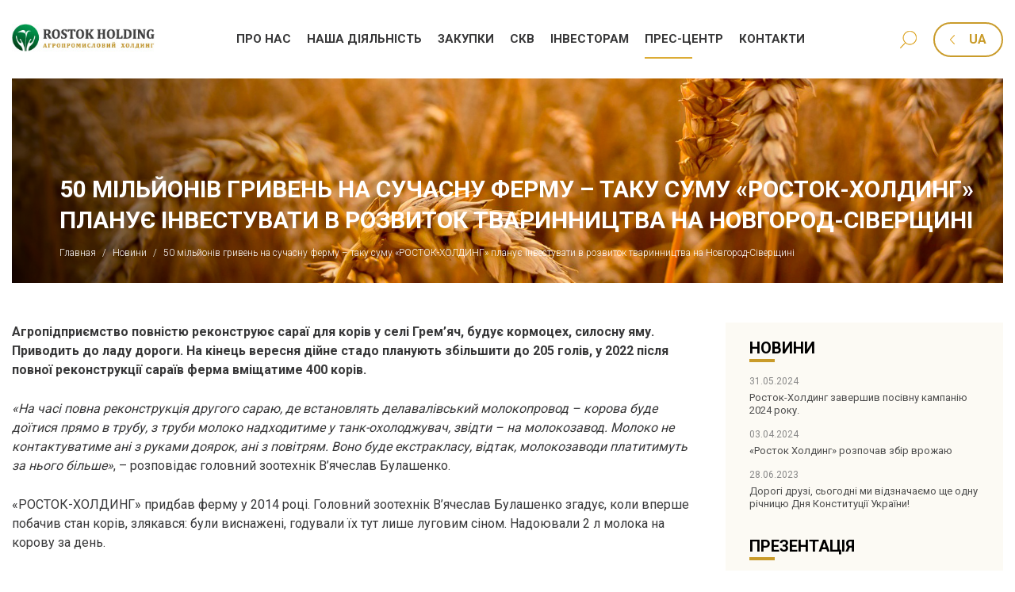

--- FILE ---
content_type: text/html; charset=UTF-8
request_url: https://rostokholding.com/50-miljoniv-gryven-na-suchasnu-fermu-taku-sumu-rostok-holdyng-planuye-investuvaty-v-rozvytok-tvarynnycztva-na-novgorod-sivershhyni/
body_size: 15350
content:
<!doctype html>
<html lang=ua>
	<head>
		<meta http-equiv="Content-Type" content="text/html; charset=UTF-8" />
		<!--<meta name="viewport" content="width=device-width, initial-scale=1, minimum-scale=1, maximum-scale=1, user-scalable=no">-->
		<meta name="viewport" content="width=device-width, initial-scale=1">
		<meta property="og:image" content="<!--:en-->6<!--:--><!--:ru-->7<!--:--><!--:ua-->8<!--:-->" />
		<title>
			50 мільйонів гривень на сучасну ферму – таку суму «РОСТОК-ХОЛДИНГ» планує інвестувати в розвиток тваринництва на Новгород-Сіверщині | ROSTOK HOLDING		</title>

		<link rel="shortcut icon" href="https://rostokholding.com/wp-content/themes/RostokHolding/img/favicon.ico" />

		<!--[if IE]>
			<script src="//cdnjs.cloudflare.com/ajax/libs/html5shiv/3.7.3/html5shiv.min.js"></script>
		<![endif]-->
		<meta name='robots' content='max-image-preview:large' />
<link rel='dns-prefetch' href='//code.jquery.com' />
<link rel="alternate" title="oEmbed (JSON)" type="application/json+oembed" href="https://rostokholding.com/wp-json/oembed/1.0/embed?url=https%3A%2F%2Frostokholding.com%2F50-miljoniv-gryven-na-suchasnu-fermu-taku-sumu-rostok-holdyng-planuye-investuvaty-v-rozvytok-tvarynnycztva-na-novgorod-sivershhyni%2F" />
<link rel="alternate" title="oEmbed (XML)" type="text/xml+oembed" href="https://rostokholding.com/wp-json/oembed/1.0/embed?url=https%3A%2F%2Frostokholding.com%2F50-miljoniv-gryven-na-suchasnu-fermu-taku-sumu-rostok-holdyng-planuye-investuvaty-v-rozvytok-tvarynnycztva-na-novgorod-sivershhyni%2F&#038;format=xml" />
<style id='wp-img-auto-sizes-contain-inline-css' type='text/css'>
img:is([sizes=auto i],[sizes^="auto," i]){contain-intrinsic-size:3000px 1500px}
/*# sourceURL=wp-img-auto-sizes-contain-inline-css */
</style>
<style id='wp-emoji-styles-inline-css' type='text/css'>

	img.wp-smiley, img.emoji {
		display: inline !important;
		border: none !important;
		box-shadow: none !important;
		height: 1em !important;
		width: 1em !important;
		margin: 0 0.07em !important;
		vertical-align: -0.1em !important;
		background: none !important;
		padding: 0 !important;
	}
/*# sourceURL=wp-emoji-styles-inline-css */
</style>
<style id='wp-block-library-inline-css' type='text/css'>
:root{--wp-block-synced-color:#7a00df;--wp-block-synced-color--rgb:122,0,223;--wp-bound-block-color:var(--wp-block-synced-color);--wp-editor-canvas-background:#ddd;--wp-admin-theme-color:#007cba;--wp-admin-theme-color--rgb:0,124,186;--wp-admin-theme-color-darker-10:#006ba1;--wp-admin-theme-color-darker-10--rgb:0,107,160.5;--wp-admin-theme-color-darker-20:#005a87;--wp-admin-theme-color-darker-20--rgb:0,90,135;--wp-admin-border-width-focus:2px}@media (min-resolution:192dpi){:root{--wp-admin-border-width-focus:1.5px}}.wp-element-button{cursor:pointer}:root .has-very-light-gray-background-color{background-color:#eee}:root .has-very-dark-gray-background-color{background-color:#313131}:root .has-very-light-gray-color{color:#eee}:root .has-very-dark-gray-color{color:#313131}:root .has-vivid-green-cyan-to-vivid-cyan-blue-gradient-background{background:linear-gradient(135deg,#00d084,#0693e3)}:root .has-purple-crush-gradient-background{background:linear-gradient(135deg,#34e2e4,#4721fb 50%,#ab1dfe)}:root .has-hazy-dawn-gradient-background{background:linear-gradient(135deg,#faaca8,#dad0ec)}:root .has-subdued-olive-gradient-background{background:linear-gradient(135deg,#fafae1,#67a671)}:root .has-atomic-cream-gradient-background{background:linear-gradient(135deg,#fdd79a,#004a59)}:root .has-nightshade-gradient-background{background:linear-gradient(135deg,#330968,#31cdcf)}:root .has-midnight-gradient-background{background:linear-gradient(135deg,#020381,#2874fc)}:root{--wp--preset--font-size--normal:16px;--wp--preset--font-size--huge:42px}.has-regular-font-size{font-size:1em}.has-larger-font-size{font-size:2.625em}.has-normal-font-size{font-size:var(--wp--preset--font-size--normal)}.has-huge-font-size{font-size:var(--wp--preset--font-size--huge)}.has-text-align-center{text-align:center}.has-text-align-left{text-align:left}.has-text-align-right{text-align:right}.has-fit-text{white-space:nowrap!important}#end-resizable-editor-section{display:none}.aligncenter{clear:both}.items-justified-left{justify-content:flex-start}.items-justified-center{justify-content:center}.items-justified-right{justify-content:flex-end}.items-justified-space-between{justify-content:space-between}.screen-reader-text{border:0;clip-path:inset(50%);height:1px;margin:-1px;overflow:hidden;padding:0;position:absolute;width:1px;word-wrap:normal!important}.screen-reader-text:focus{background-color:#ddd;clip-path:none;color:#444;display:block;font-size:1em;height:auto;left:5px;line-height:normal;padding:15px 23px 14px;text-decoration:none;top:5px;width:auto;z-index:100000}html :where(.has-border-color){border-style:solid}html :where([style*=border-top-color]){border-top-style:solid}html :where([style*=border-right-color]){border-right-style:solid}html :where([style*=border-bottom-color]){border-bottom-style:solid}html :where([style*=border-left-color]){border-left-style:solid}html :where([style*=border-width]){border-style:solid}html :where([style*=border-top-width]){border-top-style:solid}html :where([style*=border-right-width]){border-right-style:solid}html :where([style*=border-bottom-width]){border-bottom-style:solid}html :where([style*=border-left-width]){border-left-style:solid}html :where(img[class*=wp-image-]){height:auto;max-width:100%}:where(figure){margin:0 0 1em}html :where(.is-position-sticky){--wp-admin--admin-bar--position-offset:var(--wp-admin--admin-bar--height,0px)}@media screen and (max-width:600px){html :where(.is-position-sticky){--wp-admin--admin-bar--position-offset:0px}}

/*# sourceURL=wp-block-library-inline-css */
</style><style id='global-styles-inline-css' type='text/css'>
:root{--wp--preset--aspect-ratio--square: 1;--wp--preset--aspect-ratio--4-3: 4/3;--wp--preset--aspect-ratio--3-4: 3/4;--wp--preset--aspect-ratio--3-2: 3/2;--wp--preset--aspect-ratio--2-3: 2/3;--wp--preset--aspect-ratio--16-9: 16/9;--wp--preset--aspect-ratio--9-16: 9/16;--wp--preset--color--black: #000000;--wp--preset--color--cyan-bluish-gray: #abb8c3;--wp--preset--color--white: #ffffff;--wp--preset--color--pale-pink: #f78da7;--wp--preset--color--vivid-red: #cf2e2e;--wp--preset--color--luminous-vivid-orange: #ff6900;--wp--preset--color--luminous-vivid-amber: #fcb900;--wp--preset--color--light-green-cyan: #7bdcb5;--wp--preset--color--vivid-green-cyan: #00d084;--wp--preset--color--pale-cyan-blue: #8ed1fc;--wp--preset--color--vivid-cyan-blue: #0693e3;--wp--preset--color--vivid-purple: #9b51e0;--wp--preset--gradient--vivid-cyan-blue-to-vivid-purple: linear-gradient(135deg,rgb(6,147,227) 0%,rgb(155,81,224) 100%);--wp--preset--gradient--light-green-cyan-to-vivid-green-cyan: linear-gradient(135deg,rgb(122,220,180) 0%,rgb(0,208,130) 100%);--wp--preset--gradient--luminous-vivid-amber-to-luminous-vivid-orange: linear-gradient(135deg,rgb(252,185,0) 0%,rgb(255,105,0) 100%);--wp--preset--gradient--luminous-vivid-orange-to-vivid-red: linear-gradient(135deg,rgb(255,105,0) 0%,rgb(207,46,46) 100%);--wp--preset--gradient--very-light-gray-to-cyan-bluish-gray: linear-gradient(135deg,rgb(238,238,238) 0%,rgb(169,184,195) 100%);--wp--preset--gradient--cool-to-warm-spectrum: linear-gradient(135deg,rgb(74,234,220) 0%,rgb(151,120,209) 20%,rgb(207,42,186) 40%,rgb(238,44,130) 60%,rgb(251,105,98) 80%,rgb(254,248,76) 100%);--wp--preset--gradient--blush-light-purple: linear-gradient(135deg,rgb(255,206,236) 0%,rgb(152,150,240) 100%);--wp--preset--gradient--blush-bordeaux: linear-gradient(135deg,rgb(254,205,165) 0%,rgb(254,45,45) 50%,rgb(107,0,62) 100%);--wp--preset--gradient--luminous-dusk: linear-gradient(135deg,rgb(255,203,112) 0%,rgb(199,81,192) 50%,rgb(65,88,208) 100%);--wp--preset--gradient--pale-ocean: linear-gradient(135deg,rgb(255,245,203) 0%,rgb(182,227,212) 50%,rgb(51,167,181) 100%);--wp--preset--gradient--electric-grass: linear-gradient(135deg,rgb(202,248,128) 0%,rgb(113,206,126) 100%);--wp--preset--gradient--midnight: linear-gradient(135deg,rgb(2,3,129) 0%,rgb(40,116,252) 100%);--wp--preset--font-size--small: 13px;--wp--preset--font-size--medium: 20px;--wp--preset--font-size--large: 36px;--wp--preset--font-size--x-large: 42px;--wp--preset--spacing--20: 0.44rem;--wp--preset--spacing--30: 0.67rem;--wp--preset--spacing--40: 1rem;--wp--preset--spacing--50: 1.5rem;--wp--preset--spacing--60: 2.25rem;--wp--preset--spacing--70: 3.38rem;--wp--preset--spacing--80: 5.06rem;--wp--preset--shadow--natural: 6px 6px 9px rgba(0, 0, 0, 0.2);--wp--preset--shadow--deep: 12px 12px 50px rgba(0, 0, 0, 0.4);--wp--preset--shadow--sharp: 6px 6px 0px rgba(0, 0, 0, 0.2);--wp--preset--shadow--outlined: 6px 6px 0px -3px rgb(255, 255, 255), 6px 6px rgb(0, 0, 0);--wp--preset--shadow--crisp: 6px 6px 0px rgb(0, 0, 0);}:where(.is-layout-flex){gap: 0.5em;}:where(.is-layout-grid){gap: 0.5em;}body .is-layout-flex{display: flex;}.is-layout-flex{flex-wrap: wrap;align-items: center;}.is-layout-flex > :is(*, div){margin: 0;}body .is-layout-grid{display: grid;}.is-layout-grid > :is(*, div){margin: 0;}:where(.wp-block-columns.is-layout-flex){gap: 2em;}:where(.wp-block-columns.is-layout-grid){gap: 2em;}:where(.wp-block-post-template.is-layout-flex){gap: 1.25em;}:where(.wp-block-post-template.is-layout-grid){gap: 1.25em;}.has-black-color{color: var(--wp--preset--color--black) !important;}.has-cyan-bluish-gray-color{color: var(--wp--preset--color--cyan-bluish-gray) !important;}.has-white-color{color: var(--wp--preset--color--white) !important;}.has-pale-pink-color{color: var(--wp--preset--color--pale-pink) !important;}.has-vivid-red-color{color: var(--wp--preset--color--vivid-red) !important;}.has-luminous-vivid-orange-color{color: var(--wp--preset--color--luminous-vivid-orange) !important;}.has-luminous-vivid-amber-color{color: var(--wp--preset--color--luminous-vivid-amber) !important;}.has-light-green-cyan-color{color: var(--wp--preset--color--light-green-cyan) !important;}.has-vivid-green-cyan-color{color: var(--wp--preset--color--vivid-green-cyan) !important;}.has-pale-cyan-blue-color{color: var(--wp--preset--color--pale-cyan-blue) !important;}.has-vivid-cyan-blue-color{color: var(--wp--preset--color--vivid-cyan-blue) !important;}.has-vivid-purple-color{color: var(--wp--preset--color--vivid-purple) !important;}.has-black-background-color{background-color: var(--wp--preset--color--black) !important;}.has-cyan-bluish-gray-background-color{background-color: var(--wp--preset--color--cyan-bluish-gray) !important;}.has-white-background-color{background-color: var(--wp--preset--color--white) !important;}.has-pale-pink-background-color{background-color: var(--wp--preset--color--pale-pink) !important;}.has-vivid-red-background-color{background-color: var(--wp--preset--color--vivid-red) !important;}.has-luminous-vivid-orange-background-color{background-color: var(--wp--preset--color--luminous-vivid-orange) !important;}.has-luminous-vivid-amber-background-color{background-color: var(--wp--preset--color--luminous-vivid-amber) !important;}.has-light-green-cyan-background-color{background-color: var(--wp--preset--color--light-green-cyan) !important;}.has-vivid-green-cyan-background-color{background-color: var(--wp--preset--color--vivid-green-cyan) !important;}.has-pale-cyan-blue-background-color{background-color: var(--wp--preset--color--pale-cyan-blue) !important;}.has-vivid-cyan-blue-background-color{background-color: var(--wp--preset--color--vivid-cyan-blue) !important;}.has-vivid-purple-background-color{background-color: var(--wp--preset--color--vivid-purple) !important;}.has-black-border-color{border-color: var(--wp--preset--color--black) !important;}.has-cyan-bluish-gray-border-color{border-color: var(--wp--preset--color--cyan-bluish-gray) !important;}.has-white-border-color{border-color: var(--wp--preset--color--white) !important;}.has-pale-pink-border-color{border-color: var(--wp--preset--color--pale-pink) !important;}.has-vivid-red-border-color{border-color: var(--wp--preset--color--vivid-red) !important;}.has-luminous-vivid-orange-border-color{border-color: var(--wp--preset--color--luminous-vivid-orange) !important;}.has-luminous-vivid-amber-border-color{border-color: var(--wp--preset--color--luminous-vivid-amber) !important;}.has-light-green-cyan-border-color{border-color: var(--wp--preset--color--light-green-cyan) !important;}.has-vivid-green-cyan-border-color{border-color: var(--wp--preset--color--vivid-green-cyan) !important;}.has-pale-cyan-blue-border-color{border-color: var(--wp--preset--color--pale-cyan-blue) !important;}.has-vivid-cyan-blue-border-color{border-color: var(--wp--preset--color--vivid-cyan-blue) !important;}.has-vivid-purple-border-color{border-color: var(--wp--preset--color--vivid-purple) !important;}.has-vivid-cyan-blue-to-vivid-purple-gradient-background{background: var(--wp--preset--gradient--vivid-cyan-blue-to-vivid-purple) !important;}.has-light-green-cyan-to-vivid-green-cyan-gradient-background{background: var(--wp--preset--gradient--light-green-cyan-to-vivid-green-cyan) !important;}.has-luminous-vivid-amber-to-luminous-vivid-orange-gradient-background{background: var(--wp--preset--gradient--luminous-vivid-amber-to-luminous-vivid-orange) !important;}.has-luminous-vivid-orange-to-vivid-red-gradient-background{background: var(--wp--preset--gradient--luminous-vivid-orange-to-vivid-red) !important;}.has-very-light-gray-to-cyan-bluish-gray-gradient-background{background: var(--wp--preset--gradient--very-light-gray-to-cyan-bluish-gray) !important;}.has-cool-to-warm-spectrum-gradient-background{background: var(--wp--preset--gradient--cool-to-warm-spectrum) !important;}.has-blush-light-purple-gradient-background{background: var(--wp--preset--gradient--blush-light-purple) !important;}.has-blush-bordeaux-gradient-background{background: var(--wp--preset--gradient--blush-bordeaux) !important;}.has-luminous-dusk-gradient-background{background: var(--wp--preset--gradient--luminous-dusk) !important;}.has-pale-ocean-gradient-background{background: var(--wp--preset--gradient--pale-ocean) !important;}.has-electric-grass-gradient-background{background: var(--wp--preset--gradient--electric-grass) !important;}.has-midnight-gradient-background{background: var(--wp--preset--gradient--midnight) !important;}.has-small-font-size{font-size: var(--wp--preset--font-size--small) !important;}.has-medium-font-size{font-size: var(--wp--preset--font-size--medium) !important;}.has-large-font-size{font-size: var(--wp--preset--font-size--large) !important;}.has-x-large-font-size{font-size: var(--wp--preset--font-size--x-large) !important;}
/*# sourceURL=global-styles-inline-css */
</style>

<style id='classic-theme-styles-inline-css' type='text/css'>
/*! This file is auto-generated */
.wp-block-button__link{color:#fff;background-color:#32373c;border-radius:9999px;box-shadow:none;text-decoration:none;padding:calc(.667em + 2px) calc(1.333em + 2px);font-size:1.125em}.wp-block-file__button{background:#32373c;color:#fff;text-decoration:none}
/*# sourceURL=/wp-includes/css/classic-themes.min.css */
</style>
<link rel='stylesheet' id='contact-form-7-css' href='https://rostokholding.com/wp-content/plugins/contact-form-7/includes/css/styles.css?ver=6.1.4' type='text/css' media='all' />
<link rel='stylesheet' id='rs-plugin-settings-css' href='https://rostokholding.com/wp-content/plugins/revslider/public/assets/css/rs6.css?ver=6.2.22' type='text/css' media='all' />
<style id='rs-plugin-settings-inline-css' type='text/css'>
#rs-demo-id {}
/*# sourceURL=rs-plugin-settings-inline-css */
</style>
<link rel='stylesheet' id='owl-carousel-css-css' href='https://rostokholding.com/wp-content/themes/RostokHolding/css/owl_carousel2/owl.carousel.min.css?ver=6.9' type='text/css' media='all' />
<link rel='stylesheet' id='owl-theme-default-css-css' href='https://rostokholding.com/wp-content/themes/RostokHolding/css/owl_carousel2/owl.theme.default.min.css?ver=6.9' type='text/css' media='all' />
<link rel='stylesheet' id='animate-css-css' href='https://rostokholding.com/wp-content/themes/RostokHolding/css/animate.css?ver=6.9' type='text/css' media='all' />
<link rel='stylesheet' id='style-name-css' href='https://rostokholding.com/wp-content/themes/RostokHolding/style.css?ver=2.1.5' type='text/css' media='all' />
<link rel='stylesheet' id='mediacss-css' href='https://rostokholding.com/wp-content/themes/RostokHolding/css/media.css?ver=2.1.2' type='text/css' media='all' />
<link rel='stylesheet' id='fancybox-css' href='https://rostokholding.com/wp-content/plugins/easy-fancybox/fancybox/1.5.4/jquery.fancybox.min.css?ver=6.9' type='text/css' media='screen' />
<script type="text/javascript" src="//code.jquery.com/jquery-1.11.2.min.js?ver=6.9" id="jquery-js"></script>
<script type="text/javascript" src="https://rostokholding.com/wp-content/plugins/revslider/public/assets/js/rbtools.min.js?ver=6.2.22" id="tp-tools-js"></script>
<script type="text/javascript" src="https://rostokholding.com/wp-content/plugins/revslider/public/assets/js/rs6.min.js?ver=6.2.22" id="revmin-js"></script>
<link rel="https://api.w.org/" href="https://rostokholding.com/wp-json/" /><link rel="alternate" title="JSON" type="application/json" href="https://rostokholding.com/wp-json/wp/v2/posts/2593" /><link rel="canonical" href="https://rostokholding.com/50-miljoniv-gryven-na-suchasnu-fermu-taku-sumu-rostok-holdyng-planuye-investuvaty-v-rozvytok-tvarynnycztva-na-novgorod-sivershhyni/" />
<link rel='shortlink' href='https://rostokholding.com/?p=2593' />

		<!-- GA Google Analytics @ https://m0n.co/ga -->
		<script async src="https://www.googletagmanager.com/gtag/js?id=G-5859T556MJ"></script>
		<script>
			window.dataLayer = window.dataLayer || [];
			function gtag(){dataLayer.push(arguments);}
			gtag('js', new Date());
			gtag('config', 'G-5859T556MJ');
		</script>

	<style>
.qtranxs_flag_ua {background-image: url(https://rostokholding.com/wp-content/plugins/qtranslate-xt-master/flags/ua.png); background-repeat: no-repeat;}
.qtranxs_flag_en {background-image: url(https://rostokholding.com/wp-content/plugins/qtranslate-xt-master/flags/gb.png); background-repeat: no-repeat;}
</style>
<link hreflang="ua" href="https://rostokholding.com/50-miljoniv-gryven-na-suchasnu-fermu-taku-sumu-rostok-holdyng-planuye-investuvaty-v-rozvytok-tvarynnycztva-na-novgorod-sivershhyni/" rel="alternate" />
<link hreflang="en" href="https://rostokholding.com/en/50-miljoniv-gryven-na-suchasnu-fermu-taku-sumu-rostok-holdyng-planuye-investuvaty-v-rozvytok-tvarynnycztva-na-novgorod-sivershhyni/" rel="alternate" />
<link hreflang="x-default" href="https://rostokholding.com/50-miljoniv-gryven-na-suchasnu-fermu-taku-sumu-rostok-holdyng-planuye-investuvaty-v-rozvytok-tvarynnycztva-na-novgorod-sivershhyni/" rel="alternate" />
<meta name="generator" content="qTranslate-XT 3.12.0" />
<meta name="generator" content="Powered by Slider Revolution 6.2.22 - responsive, Mobile-Friendly Slider Plugin for WordPress with comfortable drag and drop interface." />
<script type="text/javascript">function setREVStartSize(e){
			//window.requestAnimationFrame(function() {				 
				window.RSIW = window.RSIW===undefined ? window.innerWidth : window.RSIW;	
				window.RSIH = window.RSIH===undefined ? window.innerHeight : window.RSIH;	
				try {								
					var pw = document.getElementById(e.c).parentNode.offsetWidth,
						newh;
					pw = pw===0 || isNaN(pw) ? window.RSIW : pw;
					e.tabw = e.tabw===undefined ? 0 : parseInt(e.tabw);
					e.thumbw = e.thumbw===undefined ? 0 : parseInt(e.thumbw);
					e.tabh = e.tabh===undefined ? 0 : parseInt(e.tabh);
					e.thumbh = e.thumbh===undefined ? 0 : parseInt(e.thumbh);
					e.tabhide = e.tabhide===undefined ? 0 : parseInt(e.tabhide);
					e.thumbhide = e.thumbhide===undefined ? 0 : parseInt(e.thumbhide);
					e.mh = e.mh===undefined || e.mh=="" || e.mh==="auto" ? 0 : parseInt(e.mh,0);		
					if(e.layout==="fullscreen" || e.l==="fullscreen") 						
						newh = Math.max(e.mh,window.RSIH);					
					else{					
						e.gw = Array.isArray(e.gw) ? e.gw : [e.gw];
						for (var i in e.rl) if (e.gw[i]===undefined || e.gw[i]===0) e.gw[i] = e.gw[i-1];					
						e.gh = e.el===undefined || e.el==="" || (Array.isArray(e.el) && e.el.length==0)? e.gh : e.el;
						e.gh = Array.isArray(e.gh) ? e.gh : [e.gh];
						for (var i in e.rl) if (e.gh[i]===undefined || e.gh[i]===0) e.gh[i] = e.gh[i-1];
											
						var nl = new Array(e.rl.length),
							ix = 0,						
							sl;					
						e.tabw = e.tabhide>=pw ? 0 : e.tabw;
						e.thumbw = e.thumbhide>=pw ? 0 : e.thumbw;
						e.tabh = e.tabhide>=pw ? 0 : e.tabh;
						e.thumbh = e.thumbhide>=pw ? 0 : e.thumbh;					
						for (var i in e.rl) nl[i] = e.rl[i]<window.RSIW ? 0 : e.rl[i];
						sl = nl[0];									
						for (var i in nl) if (sl>nl[i] && nl[i]>0) { sl = nl[i]; ix=i;}															
						var m = pw>(e.gw[ix]+e.tabw+e.thumbw) ? 1 : (pw-(e.tabw+e.thumbw)) / (e.gw[ix]);					
						newh =  (e.gh[ix] * m) + (e.tabh + e.thumbh);
					}				
					if(window.rs_init_css===undefined) window.rs_init_css = document.head.appendChild(document.createElement("style"));					
					document.getElementById(e.c).height = newh+"px";
					window.rs_init_css.innerHTML += "#"+e.c+"_wrapper { height: "+newh+"px }";				
				} catch(e){
					console.log("Failure at Presize of Slider:" + e)
				}					   
			//});
		  };</script>
	</head>
	<body class="wp-singular post-template-default single single-post postid-2593 single-format-standard wp-theme-RostokHolding">
		<div class="wrapper">
			<div class="container">
				<header>
					<div class="top flex flex_jc_between flex_ai_center">
						<div class="left">
							<div class="mob_menu" style="display: none;">
								<a id="nav-toggle" href="#">
									<img src="https://rostokholding.com/wp-content/themes/RostokHolding/img/menu.png" alt="" />
								</a>
								<div class="mob_nav" style="display: none;">	
									<div class="menu-main_menu-container"><ul id="menu-main_menu" class="mobile_menu menu"><li id="menu-item-51" class="menu-item menu-item-type-post_type menu-item-object-page menu-item-has-children menu-item-51"><a href="https://rostokholding.com/about-us.html">Про нас</a>
<ul class="sub-menu">
	<li id="menu-item-53" class="menu-item menu-item-type-post_type menu-item-object-page menu-item-53"><a href="https://rostokholding.com/about-us/stratehiia.html">Стратегія</a></li>
	<li id="menu-item-2920" class="menu-item menu-item-type-post_type menu-item-object-page menu-item-2920"><a href="https://rostokholding.com/about-us/istoriia.html">Історія</a></li>
	<li id="menu-item-55" class="menu-item menu-item-type-post_type menu-item-object-page menu-item-55"><a href="https://rostokholding.com/about-us/aktsioneri.html">Бенефіціарні власники</a></li>
	<li id="menu-item-56" class="menu-item menu-item-type-post_type menu-item-object-page menu-item-56"><a href="https://rostokholding.com/about-us/menedzhment.html">Менеджмент</a></li>
	<li id="menu-item-57" class="menu-item menu-item-type-post_type menu-item-object-page menu-item-57"><a href="https://rostokholding.com/about-us/kar-iera.html">Кар’єра</a></li>
</ul>
</li>
<li id="menu-item-58" class="menu-item menu-item-type-post_type menu-item-object-page menu-item-has-children menu-item-58"><a href="https://rostokholding.com/dijalnist.html">Наша дiяльнiсть</a>
<ul class="sub-menu">
	<li id="menu-item-59" class="menu-item menu-item-type-post_type menu-item-object-page menu-item-59"><a href="https://rostokholding.com/dijalnist/roslynnytstvo.html">Рослинництво</a></li>
	<li id="menu-item-60" class="menu-item menu-item-type-post_type menu-item-object-page menu-item-60"><a href="https://rostokholding.com/dijalnist/zberihannia-zernovykh-kultur.html">Зберігання зернових культур</a></li>
	<li id="menu-item-61" class="menu-item menu-item-type-post_type menu-item-object-page menu-item-61"><a href="https://rostokholding.com/dijalnist/torhivlia-s-h-kulturamy.html">Торгівля с/г культурами</a></li>
	<li id="menu-item-62" class="menu-item menu-item-type-post_type menu-item-object-page menu-item-62"><a href="https://rostokholding.com/dijalnist/tvarynnytstvo.html">Тваринництво</a></li>
	<li id="menu-item-63" class="menu-item menu-item-type-post_type menu-item-object-page menu-item-63"><a href="https://rostokholding.com/dijalnist/my-v-ukraini.html">Наші активи</a></li>
</ul>
</li>
<li id="menu-item-64" class="menu-item menu-item-type-post_type menu-item-object-page menu-item-has-children menu-item-64"><a href="https://rostokholding.com/zakupky.html">Закупки</a>
<ul class="sub-menu">
	<li id="menu-item-65" class="menu-item menu-item-type-post_type menu-item-object-page menu-item-65"><a href="https://rostokholding.com/zakupky/partners.html">Партнери</a></li>
	<li id="menu-item-66" class="menu-item menu-item-type-post_type menu-item-object-page menu-item-66"><a href="https://rostokholding.com/zakupky/kontakty.html">Контакти для постачальників</a></li>
</ul>
</li>
<li id="menu-item-67" class="menu-item menu-item-type-post_type menu-item-object-page menu-item-67"><a href="https://rostokholding.com/skv.html">СКВ</a></li>
<li id="menu-item-68" class="menu-item menu-item-type-post_type menu-item-object-page menu-item-has-children menu-item-68"><a href="https://rostokholding.com/investoram/">Iнвесторам</a>
<ul class="sub-menu">
	<li id="menu-item-69" class="menu-item menu-item-type-post_type menu-item-object-page menu-item-69"><a href="https://rostokholding.com/investoram/finansova-zvitnist.html">Фінансова звітність</a></li>
	<li id="menu-item-71" class="menu-item menu-item-type-post_type menu-item-object-page menu-item-71"><a href="https://rostokholding.com/investoram/prezentatsii/">Презентація</a></li>
	<li id="menu-item-73" class="menu-item menu-item-type-post_type menu-item-object-page menu-item-73"><a href="https://rostokholding.com/investoram/ir-kontakty.html">IR контакти</a></li>
</ul>
</li>
<li id="menu-item-75" class="menu-item menu-item-type-taxonomy menu-item-object-category current-post-ancestor current-menu-parent current-post-parent menu-item-has-children menu-item-75"><a href="https://rostokholding.com/press-center/novyny-kompanii.html">Прес-центр</a>
<ul class="sub-menu">
	<li id="menu-item-200" class="menu-item menu-item-type-taxonomy menu-item-object-category current-post-ancestor current-menu-parent current-post-parent menu-item-200"><a href="https://rostokholding.com/press-center/novyny-kompanii.html">Новини</a></li>
	<li id="menu-item-202" class="menu-item menu-item-type-post_type menu-item-object-page menu-item-has-children menu-item-202"><a href="https://rostokholding.com/internet-resursi/">ЗМІ про нас</a>
	<ul class="sub-menu">
		<li id="menu-item-1394" class="menu-item menu-item-type-post_type menu-item-object-page menu-item-1394"><a href="https://rostokholding.com/internet-resursi/">Інтернет-ресурси</a></li>
		<li id="menu-item-1395" class="menu-item menu-item-type-post_type menu-item-object-page menu-item-1395"><a href="https://rostokholding.com/drukovani-vidannya/">Друковані видання</a></li>
	</ul>
</li>
	<li id="menu-item-199" class="menu-item menu-item-type-taxonomy menu-item-object-category menu-item-199"><a href="https://rostokholding.com/press-center/video.html">Rostok TV</a></li>
	<li id="menu-item-204" class="menu-item menu-item-type-post_type menu-item-object-page menu-item-204"><a href="https://rostokholding.com/press-center/pr-kontakty1.html">Контакти для ЗМІ</a></li>
</ul>
</li>
<li id="menu-item-74" class="menu-item menu-item-type-post_type menu-item-object-page menu-item-74"><a href="https://rostokholding.com/kontakty.html">Контакти</a></li>
</ul></div>									
									<div class="right for_small_screen">
										<div class="search">
											<form role="search" method="get" id="searchform" action="https://rostokholding.com/" >
	<input type="text" value="" name="s" id="s" placeholder="Пошук..." />
	<input type="submit" id="searchsubmit" value="" />
</form>										</div>
										<div class="langs v2">
											
<ul class="language-chooser language-chooser-text qtranxs_language_chooser" id="qtranslate-chooser">
<li class="lang-ua active"><a href="https://rostokholding.com/ua/50-miljoniv-gryven-na-suchasnu-fermu-taku-sumu-rostok-holdyng-planuye-investuvaty-v-rozvytok-tvarynnycztva-na-novgorod-sivershhyni/" title="UA (ua)" class="qtranxs_text qtranxs_text_ua"><span>UA</span></a></li>
<li class="lang-en"><a href="https://rostokholding.com/en/50-miljoniv-gryven-na-suchasnu-fermu-taku-sumu-rostok-holdyng-planuye-investuvaty-v-rozvytok-tvarynnycztva-na-novgorod-sivershhyni/" title="EN (en)" class="qtranxs_text qtranxs_text_en"><span>EN</span></a></li>
</ul><div class="qtranxs_widget_end"></div>
										</div>
									</div>
								</div>	
							</div>
							<a href="/" class="logo_link">
	<img src="/wp-content/uploads/2017/09/logo_uk-UA.jpg" alt="ROSTOK HOLDING" />		
							</a>
						</div>
						<nav class="center">
							<div class="menu-main_menu-container"><ul id="menu-main_menu-1" class="flex menu flex_jc_between"><li class="menu-item menu-item-type-post_type menu-item-object-page menu-item-has-children menu-item-51"><a href="https://rostokholding.com/about-us.html">Про нас</a>
<ul class="sub-menu">
	<li class="menu-item menu-item-type-post_type menu-item-object-page menu-item-53"><a href="https://rostokholding.com/about-us/stratehiia.html">Стратегія</a></li>
	<li class="menu-item menu-item-type-post_type menu-item-object-page menu-item-2920"><a href="https://rostokholding.com/about-us/istoriia.html">Історія</a></li>
	<li class="menu-item menu-item-type-post_type menu-item-object-page menu-item-55"><a href="https://rostokholding.com/about-us/aktsioneri.html">Бенефіціарні власники</a></li>
	<li class="menu-item menu-item-type-post_type menu-item-object-page menu-item-56"><a href="https://rostokholding.com/about-us/menedzhment.html">Менеджмент</a></li>
	<li class="menu-item menu-item-type-post_type menu-item-object-page menu-item-57"><a href="https://rostokholding.com/about-us/kar-iera.html">Кар’єра</a></li>
</ul>
</li>
<li class="menu-item menu-item-type-post_type menu-item-object-page menu-item-has-children menu-item-58"><a href="https://rostokholding.com/dijalnist.html">Наша дiяльнiсть</a>
<ul class="sub-menu">
	<li class="menu-item menu-item-type-post_type menu-item-object-page menu-item-59"><a href="https://rostokholding.com/dijalnist/roslynnytstvo.html">Рослинництво</a></li>
	<li class="menu-item menu-item-type-post_type menu-item-object-page menu-item-60"><a href="https://rostokholding.com/dijalnist/zberihannia-zernovykh-kultur.html">Зберігання зернових культур</a></li>
	<li class="menu-item menu-item-type-post_type menu-item-object-page menu-item-61"><a href="https://rostokholding.com/dijalnist/torhivlia-s-h-kulturamy.html">Торгівля с/г культурами</a></li>
	<li class="menu-item menu-item-type-post_type menu-item-object-page menu-item-62"><a href="https://rostokholding.com/dijalnist/tvarynnytstvo.html">Тваринництво</a></li>
	<li class="menu-item menu-item-type-post_type menu-item-object-page menu-item-63"><a href="https://rostokholding.com/dijalnist/my-v-ukraini.html">Наші активи</a></li>
</ul>
</li>
<li class="menu-item menu-item-type-post_type menu-item-object-page menu-item-has-children menu-item-64"><a href="https://rostokholding.com/zakupky.html">Закупки</a>
<ul class="sub-menu">
	<li class="menu-item menu-item-type-post_type menu-item-object-page menu-item-65"><a href="https://rostokholding.com/zakupky/partners.html">Партнери</a></li>
	<li class="menu-item menu-item-type-post_type menu-item-object-page menu-item-66"><a href="https://rostokholding.com/zakupky/kontakty.html">Контакти для постачальників</a></li>
</ul>
</li>
<li class="menu-item menu-item-type-post_type menu-item-object-page menu-item-67"><a href="https://rostokholding.com/skv.html">СКВ</a></li>
<li class="menu-item menu-item-type-post_type menu-item-object-page menu-item-has-children menu-item-68"><a href="https://rostokholding.com/investoram/">Iнвесторам</a>
<ul class="sub-menu">
	<li class="menu-item menu-item-type-post_type menu-item-object-page menu-item-69"><a href="https://rostokholding.com/investoram/finansova-zvitnist.html">Фінансова звітність</a></li>
	<li class="menu-item menu-item-type-post_type menu-item-object-page menu-item-71"><a href="https://rostokholding.com/investoram/prezentatsii/">Презентація</a></li>
	<li class="menu-item menu-item-type-post_type menu-item-object-page menu-item-73"><a href="https://rostokholding.com/investoram/ir-kontakty.html">IR контакти</a></li>
</ul>
</li>
<li class="menu-item menu-item-type-taxonomy menu-item-object-category current-post-ancestor current-menu-parent current-post-parent menu-item-has-children menu-item-75"><a href="https://rostokholding.com/press-center/novyny-kompanii.html">Прес-центр</a>
<ul class="sub-menu">
	<li class="menu-item menu-item-type-taxonomy menu-item-object-category current-post-ancestor current-menu-parent current-post-parent menu-item-200"><a href="https://rostokholding.com/press-center/novyny-kompanii.html">Новини</a></li>
	<li class="menu-item menu-item-type-post_type menu-item-object-page menu-item-has-children menu-item-202"><a href="https://rostokholding.com/internet-resursi/">ЗМІ про нас</a>
	<ul class="sub-menu">
		<li class="menu-item menu-item-type-post_type menu-item-object-page menu-item-1394"><a href="https://rostokholding.com/internet-resursi/">Інтернет-ресурси</a></li>
		<li class="menu-item menu-item-type-post_type menu-item-object-page menu-item-1395"><a href="https://rostokholding.com/drukovani-vidannya/">Друковані видання</a></li>
	</ul>
</li>
	<li class="menu-item menu-item-type-taxonomy menu-item-object-category menu-item-199"><a href="https://rostokholding.com/press-center/video.html">Rostok TV</a></li>
	<li class="menu-item menu-item-type-post_type menu-item-object-page menu-item-204"><a href="https://rostokholding.com/press-center/pr-kontakty1.html">Контакти для ЗМІ</a></li>
</ul>
</li>
<li class="menu-item menu-item-type-post_type menu-item-object-page menu-item-74"><a href="https://rostokholding.com/kontakty.html">Контакти</a></li>
</ul></div>						</nav>
						<div class="right">
							<div class="search">
								<div class="show_search"></div>
								<div class="hidden_search">
									<form role="search" method="get" id="searchform" action="https://rostokholding.com/" >
	<input type="text" value="" name="s" id="s" placeholder="Пошук..." />
	<input type="submit" id="searchsubmit" value="" />
</form>								</div>
							</div>
							<div class="langs">
																
<ul class="language-chooser language-chooser-text qtranxs_language_chooser" id="qtranslate-chooser">
<li class="lang-ua active"><a href="https://rostokholding.com/ua/50-miljoniv-gryven-na-suchasnu-fermu-taku-sumu-rostok-holdyng-planuye-investuvaty-v-rozvytok-tvarynnycztva-na-novgorod-sivershhyni/" title="UA (ua)" class="qtranxs_text qtranxs_text_ua"><span>UA</span></a></li>
<li class="lang-en"><a href="https://rostokholding.com/en/50-miljoniv-gryven-na-suchasnu-fermu-taku-sumu-rostok-holdyng-planuye-investuvaty-v-rozvytok-tvarynnycztva-na-novgorod-sivershhyni/" title="EN (en)" class="qtranxs_text qtranxs_text_en"><span>EN</span></a></li>
</ul><div class="qtranxs_widget_end"></div>
							</div>
						</div>
					</div>
																	<div class="title_breadcrumbs" style="background-image: url(https://rostokholding.com/wp-content/themes/RostokHolding/img/7-press.jpg);">
															<h1 class="title">
									50 мільйонів гривень на сучасну ферму – таку суму «РОСТОК-ХОЛДИНГ» планує інвестувати в розвиток тваринництва на Новгород-Сіверщині								</h1>
																	<div class="breadcrumbs">
										<div class="breadcrumbs" itemscope itemtype="https://schema.org/BreadcrumbList"><span itemprop="itemListElement" itemscope itemtype="https://schema.org/ListItem"><a href="https://rostokholding.com/" itemprop="item" class="home"><span itemprop="name">Главная</span></a></span> <span class="sep">/</span> <span itemprop="itemListElement" itemscope itemtype="https://schema.org/ListItem"><a href="https://rostokholding.com/press-center/novyny-kompanii.html" itemprop="item"><span itemprop="name">Новини</span></a></span> <span class="sep">/</span> <span class="current">50 мільйонів гривень на сучасну ферму – таку суму «РОСТОК-ХОЛДИНГ» планує інвестувати в розвиток тваринництва на Новгород-Сіверщині</span></div><!-- .breadcrumbs -->									</div>
																					</div>
									</header>
				
									<aside class="sidebar left_sidebar">
												<div class="menu-press_menu-container"><ul id="menu-press_menu" class=""><li id="menu-item-206" class="menu-item menu-item-type-taxonomy menu-item-object-category current-post-ancestor current-menu-parent current-post-parent menu-item-206"><a href="https://rostokholding.com/press-center/novyny-kompanii.html">Новини</a></li>
<li id="menu-item-212" class="menu-item menu-item-type-post_type menu-item-object-page menu-item-has-children menu-item-212"><a href="https://rostokholding.com/internet-resursi/">ЗМІ про нас</a>
<ul class="sub-menu">
	<li id="menu-item-208" class="menu-item menu-item-type-post_type menu-item-object-page menu-item-208"><a href="https://rostokholding.com/internet-resursi/">Інтернет-ресурси</a></li>
	<li id="menu-item-209" class="menu-item menu-item-type-post_type menu-item-object-page menu-item-209"><a href="https://rostokholding.com/drukovani-vidannya/">Друковані видання</a></li>
</ul>
</li>
<li id="menu-item-205" class="menu-item menu-item-type-taxonomy menu-item-object-category menu-item-205"><a href="https://rostokholding.com/press-center/video.html">Rostok TV</a></li>
<li id="menu-item-211" class="menu-item menu-item-type-post_type menu-item-object-page menu-item-211"><a href="https://rostokholding.com/press-center/pr-kontakty1.html">Контакти для ЗМІ</a></li>
</ul></div>					</aside>
					<main class="content content_with_sidebars">
					<section class="single_template">
								<div class="description">
				<p><strong>Агропідприємство повністю реконструює сараї для корів у селі Грем’яч, будує кормоцех, силосну яму. Приводить до ладу дороги. На кінець вересня дійне стадо планують збільшити до 205 голів, у 2022 після повної реконструкції сараїв ферма вміщатиме 400 корів.</strong></p>
<p><span id="more-2593"></span></p>
<p><em>«На часі повна реконструкція другого сараю, де встановлять делавалівський молокопровод – корова буде доїтися прямо в трубу, з труби молоко надходитиме у танк-охолоджувач, звідти – на молокозавод. Молоко не контактуватиме ані з руками доярок, ані з повітрям. Воно буде екстракласу, відтак, молокозаводи платитимуть за нього більше»</em>, &#8211; розповідає головний зоотехнік В’ячеслав Булашенко.</p>
<p>«РОСТОК-ХОЛДИНГ» придбав ферму у 2014 році. Головний зоотехнік В’ячеслав Булашенко згадує, коли вперше побачив стан корів, злякався: були виснажені, годували їх тут лише луговим сіном. Надоювали 2 л молока на корову за день.</p>
<p><em>«До 2014 року води в сараях не було, доїли руками, гній виносили руками, замість підлоги дошки місцями були</em>, &#8211; каже доярка Ганна Капируля про ферму у Грем’ячі на Новгород-Сіверщині, &#8211; <em>зарплату взагалі не платили»</em>.</p>
<p>Відтоді встановити транспортери, зробили вакуумну систему, освітлення, почали заготівлю кормів по сучасній технології. Цьогоріч закупили техніку для заготівлі кормів: косарку, граблі, тюковоз для перевезення сіна.</p>
<p>У 2016 купили нетелів голштинської молочної породи.</p>
<p>На сьогодні, каже головний зоотехнік, на фермі 120 голів дійного стада і 50 нетелів.</p>
<p>На день від однієї корови надоюють 26 л молока. А доярки в середньому на руки отримують по 10-11 тисяч гривень заробітної плати. Вся зарплата «біла», з усіма відрахуваннями, податками та соціальним пакетом.</p>
<p><em>«От тепер і працювати можна!»</em> &#8211; в кінці розмови зазначає доярка Ганна Капируля.</p>
<p><em>«Це, насправді, розруха – що зараз є. Тут має бути сучасна ферма за найновішими технологіями. Зараз сюди вкладаємо 45-50 мільйонів гривень</em>, &#8211; каже генеральний директор агропромислового холдингу Дмитро Купавцев, &#8211; <em>Хочу, щоб збереглись робочі місця, щоб люди з села не виїжджали, щоб мали достойну роботу вдома»</em>.</p>
<p><img fetchpriority="high" decoding="async" class="aligncenter size-full wp-image-2597" src="https://rostokholding.com/wp-content/uploads/2021/07/01.jpeg" alt="" width="768" height="1024" srcset="https://rostokholding.com/wp-content/uploads/2021/07/01.jpeg 768w, https://rostokholding.com/wp-content/uploads/2021/07/01-225x300.jpeg 225w" sizes="(max-width: 768px) 100vw, 768px" /></p>
<p><img decoding="async" class="aligncenter size-full wp-image-2598" src="https://rostokholding.com/wp-content/uploads/2021/07/02.jpeg" alt="" width="768" height="1024" srcset="https://rostokholding.com/wp-content/uploads/2021/07/02.jpeg 768w, https://rostokholding.com/wp-content/uploads/2021/07/02-225x300.jpeg 225w" sizes="(max-width: 768px) 100vw, 768px" /></p>
<p><img decoding="async" class="aligncenter size-full wp-image-2599" src="https://rostokholding.com/wp-content/uploads/2021/07/03.jpg" alt="" width="768" height="1025" srcset="https://rostokholding.com/wp-content/uploads/2021/07/03.jpg 768w, https://rostokholding.com/wp-content/uploads/2021/07/03-225x300.jpg 225w" sizes="(max-width: 768px) 100vw, 768px" /></p>
<p><img loading="lazy" decoding="async" class="aligncenter size-full wp-image-2600" src="https://rostokholding.com/wp-content/uploads/2021/07/04.jpeg" alt="" width="768" height="1024" srcset="https://rostokholding.com/wp-content/uploads/2021/07/04.jpeg 768w, https://rostokholding.com/wp-content/uploads/2021/07/04-225x300.jpeg 225w" sizes="auto, (max-width: 768px) 100vw, 768px" /></p>
<p><img loading="lazy" decoding="async" class="aligncenter size-full wp-image-2601" src="https://rostokholding.com/wp-content/uploads/2021/07/05.jpeg" alt="" width="768" height="1024" srcset="https://rostokholding.com/wp-content/uploads/2021/07/05.jpeg 768w, https://rostokholding.com/wp-content/uploads/2021/07/05-225x300.jpeg 225w" sizes="auto, (max-width: 768px) 100vw, 768px" /></p>
<p><img loading="lazy" decoding="async" class="aligncenter size-full wp-image-2602" src="https://rostokholding.com/wp-content/uploads/2021/07/06.jpeg" alt="" width="830" height="1024" srcset="https://rostokholding.com/wp-content/uploads/2021/07/06.jpeg 830w, https://rostokholding.com/wp-content/uploads/2021/07/06-243x300.jpeg 243w, https://rostokholding.com/wp-content/uploads/2021/07/06-768x948.jpeg 768w" sizes="auto, (max-width: 830px) 100vw, 830px" /></p>
			</div>
						</section>
									</main>
					<aside class="sidebar right_sidebar">
						<div class="sidebar_block">
							<h2 class="title_block v1">
								<a href="https://rostokholding.com/press-center/novyny-kompanii.html">
																		Новини								</a>
							</h2>
							<div class="sidebar_news_items">
																		<article>
											<time>
												31.05.2024											</time>
											<a href="https://rostokholding.com/rostok-holdyng-zavershyv-posivnu-kampaniyu-2024-roku/">
												<h3>
													Росток-Холдинг завершив посівну кампанію 2024 року.												</h3>
											</a>
											<!--
												<p>
													<p>Цього року посіви були проведені на площі 8 тисяч гектарів. У перелік посіяних культур входять озима пшениця, кукурудза, соя та ячмінь. Незважаючи на дуже холодну та затяжну весну, яка змусила перенести строки посіву, всі роботи були виконані згідно з планом. Компанія продовжує активно готуватися до наступних етапів аграрного сезону, з метою забезпечення високих врожаїв та [&hellip;]</p>
												</p>
											-->
										</article>
																		<article>
											<time>
												03.04.2024											</time>
											<a href="https://rostokholding.com/rostok-holdyng-rozpochav-zbir-vrozhayu/">
												<h3>
													«Росток Холдинг» розпочав збір врожаю												</h3>
											</a>
											<!--
												<p>
													<p>«Росток Холдинг» розпочав збір врожаю кукурудзи 2023 року. Компанія планує завершити процес протягом наступних трьох тижнів, а площа до збирання становить близько 2900 гектарів. Загалом у 2023 році «Росток Холдинг» посіяв близько 10 000 га землі, з них: 2020 га пшениці, 110 га ячменю, 5302 га кукурудзи та 1727 га соняшнику. Крім того, компанія успішно [&hellip;]</p>
												</p>
											-->
										</article>
																		<article>
											<time>
												28.06.2023											</time>
											<a href="https://rostokholding.com/en-dorogi-druzi-sogodni-my-vidznachayemo-shhe-odnu-richnyczyu-dnya-konstytucziyi-ukrayiny/">
												<h3>
													Дорогі друзі, сьогодні ми відзначаємо ще одну річницю Дня Конституції України!												</h3>
											</a>
											<!--
												<p>
													<p>Конституція України – це основа нашої демократії, гарантія прав та свобод кожного громадянина. Вона покликана захищати наші цінності, забезпечувати справедливість та рівноправність для всіх. Ми пишаємося жити в країні, де кожен має можливість вільно висловлювати свою думку та прагнути своїх цілей. Сьогодні &#8211; чудовий момент, щоб відчути гордість за нашу країну, її історію та досягнення. [&hellip;]</p>
												</p>
											-->
										</article>
															</div>
						</div>

						<div class="sidebar_block">
							<h2 class="title_block v1">
								<a href="https://rostokholding.com/investoram/prezentatsii/">
									Презентація								</a>
							</h2>
							<div class="sidebar_pptx">
								<a href="https://rostokholding.com/investoram/prezentatsii/">
									<img src="https://rostokholding.com/wp-content/uploads/2022/10/577x690-pr.jpg" alt="" />
								</a>
							</div>
						</div>

						<div class="sidebar_block">
							<h2 class="title_block v1">
								<a href="https://rostokholding.com/press-center/video.html">
									Rostok TV								</a>
							</h2>
							<div class="sidebar_video">
																		<div class="press_gallery_item video">
											<a href="https://rostokholding.com/zbir-yarogo-yachmenyu-2018-r/">
												<div class="thumb_img">
																											<img width="305" height="230" src="https://rostokholding.com/wp-content/uploads/2018/09/yt-500275-2018-305x230.jpg" class="attachment-video_2_thumb size-video_2_thumb wp-post-image" alt="" decoding="async" loading="lazy" />																									</div>
												<h2>Збір ярого ячменю, 2018 р.</h2>
											</a>
										</div>
															</div>
						</div>

                        					</aside>
								<div class="clearfix"></div>
			</div>
		</div><!--/wrapper-->
		<footer>
			<div class="container flex wrap flex_jc_between">
				<aside class="first">
					<div class="logo">
						<a href="/">
	<img src="/wp-content/uploads/2017/09/logo_uk-UA.jpg" alt="ROSTOK HOLDING" />
						</a>
					</div>
					<p class="copyright desctop">
						© 2013 — 2022 «РОСТОК-ХОЛДИНГ»						<br>
						<a href="https://laza.com.ua" target="_blank">
							© 2013 — 2022 LAZA Design						</a>
					</p>
				</aside>
				<!--<aside class="second">
					<div class="menu-main_menu-container"><ul id="menu-main_menu-2" class="footer_menu menu flex wrap"><li class="menu-item menu-item-type-post_type menu-item-object-page menu-item-has-children menu-item-51"><a href="https://rostokholding.com/about-us.html">Про нас</a>
<ul class="sub-menu">
	<li class="menu-item menu-item-type-post_type menu-item-object-page menu-item-53"><a href="https://rostokholding.com/about-us/stratehiia.html">Стратегія</a></li>
	<li class="menu-item menu-item-type-post_type menu-item-object-page menu-item-2920"><a href="https://rostokholding.com/about-us/istoriia.html">Історія</a></li>
	<li class="menu-item menu-item-type-post_type menu-item-object-page menu-item-55"><a href="https://rostokholding.com/about-us/aktsioneri.html">Бенефіціарні власники</a></li>
	<li class="menu-item menu-item-type-post_type menu-item-object-page menu-item-56"><a href="https://rostokholding.com/about-us/menedzhment.html">Менеджмент</a></li>
	<li class="menu-item menu-item-type-post_type menu-item-object-page menu-item-57"><a href="https://rostokholding.com/about-us/kar-iera.html">Кар’єра</a></li>
</ul>
</li>
<li class="menu-item menu-item-type-post_type menu-item-object-page menu-item-has-children menu-item-58"><a href="https://rostokholding.com/dijalnist.html">Наша дiяльнiсть</a>
<ul class="sub-menu">
	<li class="menu-item menu-item-type-post_type menu-item-object-page menu-item-59"><a href="https://rostokholding.com/dijalnist/roslynnytstvo.html">Рослинництво</a></li>
	<li class="menu-item menu-item-type-post_type menu-item-object-page menu-item-60"><a href="https://rostokholding.com/dijalnist/zberihannia-zernovykh-kultur.html">Зберігання зернових культур</a></li>
	<li class="menu-item menu-item-type-post_type menu-item-object-page menu-item-61"><a href="https://rostokholding.com/dijalnist/torhivlia-s-h-kulturamy.html">Торгівля с/г культурами</a></li>
	<li class="menu-item menu-item-type-post_type menu-item-object-page menu-item-62"><a href="https://rostokholding.com/dijalnist/tvarynnytstvo.html">Тваринництво</a></li>
	<li class="menu-item menu-item-type-post_type menu-item-object-page menu-item-63"><a href="https://rostokholding.com/dijalnist/my-v-ukraini.html">Наші активи</a></li>
</ul>
</li>
<li class="menu-item menu-item-type-post_type menu-item-object-page menu-item-has-children menu-item-64"><a href="https://rostokholding.com/zakupky.html">Закупки</a>
<ul class="sub-menu">
	<li class="menu-item menu-item-type-post_type menu-item-object-page menu-item-65"><a href="https://rostokholding.com/zakupky/partners.html">Партнери</a></li>
	<li class="menu-item menu-item-type-post_type menu-item-object-page menu-item-66"><a href="https://rostokholding.com/zakupky/kontakty.html">Контакти для постачальників</a></li>
</ul>
</li>
<li class="menu-item menu-item-type-post_type menu-item-object-page menu-item-67"><a href="https://rostokholding.com/skv.html">СКВ</a></li>
<li class="menu-item menu-item-type-post_type menu-item-object-page menu-item-has-children menu-item-68"><a href="https://rostokholding.com/investoram/">Iнвесторам</a>
<ul class="sub-menu">
	<li class="menu-item menu-item-type-post_type menu-item-object-page menu-item-69"><a href="https://rostokholding.com/investoram/finansova-zvitnist.html">Фінансова звітність</a></li>
	<li class="menu-item menu-item-type-post_type menu-item-object-page menu-item-71"><a href="https://rostokholding.com/investoram/prezentatsii/">Презентація</a></li>
	<li class="menu-item menu-item-type-post_type menu-item-object-page menu-item-73"><a href="https://rostokholding.com/investoram/ir-kontakty.html">IR контакти</a></li>
</ul>
</li>
<li class="menu-item menu-item-type-taxonomy menu-item-object-category current-post-ancestor current-menu-parent current-post-parent menu-item-has-children menu-item-75"><a href="https://rostokholding.com/press-center/novyny-kompanii.html">Прес-центр</a>
<ul class="sub-menu">
	<li class="menu-item menu-item-type-taxonomy menu-item-object-category current-post-ancestor current-menu-parent current-post-parent menu-item-200"><a href="https://rostokholding.com/press-center/novyny-kompanii.html">Новини</a></li>
	<li class="menu-item menu-item-type-post_type menu-item-object-page menu-item-has-children menu-item-202"><a href="https://rostokholding.com/internet-resursi/">ЗМІ про нас</a>
	<ul class="sub-menu">
		<li class="menu-item menu-item-type-post_type menu-item-object-page menu-item-1394"><a href="https://rostokholding.com/internet-resursi/">Інтернет-ресурси</a></li>
		<li class="menu-item menu-item-type-post_type menu-item-object-page menu-item-1395"><a href="https://rostokholding.com/drukovani-vidannya/">Друковані видання</a></li>
	</ul>
</li>
	<li class="menu-item menu-item-type-taxonomy menu-item-object-category menu-item-199"><a href="https://rostokholding.com/press-center/video.html">Rostok TV</a></li>
	<li class="menu-item menu-item-type-post_type menu-item-object-page menu-item-204"><a href="https://rostokholding.com/press-center/pr-kontakty1.html">Контакти для ЗМІ</a></li>
</ul>
</li>
<li class="menu-item menu-item-type-post_type menu-item-object-page menu-item-74"><a href="https://rostokholding.com/kontakty.html">Контакти</a></li>
</ul></div>				</aside>-->
				<aside class="third v2">
					<ul class="soc flex wrap flex_jc_center">
                                                    <li>
                                <a href="https://www.facebook.com/RostokHolding/" target="_blank">
                                    <img src="https://rostokholding.com/wp-content/themes/RostokHolding/img/fb.png">
                                </a>
                            </li>
                                                                            <li>
                                <a href="https://www.youtube.com/channel/UCSLmqjvOByh6-ei7K6MlVsw" target="_blank">
                                    <img src="https://rostokholding.com/wp-content/themes/RostokHolding/img/youtube.png">
                                </a>
                            </li>
                                                                            <li>
                                <a href="https://www.linkedin.com/company/rostok-holding/about/?viewAsMember=true" target="_blank">
                                    <img src="https://rostokholding.com/wp-content/themes/RostokHolding/img/lin.png">
                                </a>
                            </li>
                                                                            <li>
                                <a href="https://www.instagram.com/rostok_holding/" target="_blank">
                                    <img src="https://rostokholding.com/wp-content/themes/RostokHolding/img/insta.png">
                                </a>
                            </li>
                                                                            <li>
                                <a href="https://t.me/rostok_holding" target="_blank">
                                    <img src="https://rostokholding.com/wp-content/themes/RostokHolding/img/telegram.png">
                                </a>
                            </li>
                        					</ul>
				</aside>
				<aside class="fourth flex wrap flex_jc_between">
					<p class="f_adress">Україна, 01030, м. Київ
вул. Івана Франка, 15-А</p>
					<p class="f_mail">
						<a href="mailto:secretar@rostokholding.com">
							secretar@rostokholding.com						</a>
					</p>
					<p class="f_phones">
													<a href="tel:+38 (044) 581-51-01">
								+38 (044) 581-51-01							</a>
													<a href="tel:+38 (044) 581-59-89">
								+38 (044) 581-59-89							</a>
													<a href="tel:+38 (044) 364-23-21">
								+38 (044) 364-23-21							</a>
																	</p>

					<div class="for_small_screen" style="display: none;">
						<div class="langs v2">
							
<ul class="language-chooser language-chooser-text qtranxs_language_chooser" id="qtranslate-chooser">
<li class="lang-ua active"><a href="https://rostokholding.com/ua/50-miljoniv-gryven-na-suchasnu-fermu-taku-sumu-rostok-holdyng-planuye-investuvaty-v-rozvytok-tvarynnycztva-na-novgorod-sivershhyni/" title="UA (ua)" class="qtranxs_text qtranxs_text_ua"><span>UA</span></a></li>
<li class="lang-en"><a href="https://rostokholding.com/en/50-miljoniv-gryven-na-suchasnu-fermu-taku-sumu-rostok-holdyng-planuye-investuvaty-v-rozvytok-tvarynnycztva-na-novgorod-sivershhyni/" title="EN (en)" class="qtranxs_text qtranxs_text_en"><span>EN</span></a></li>
</ul><div class="qtranxs_widget_end"></div>
						</div>
					</div>
					<p class="copyright mobile" style="display: none;">
						© 2013 — 2022 «РОСТОК-ХОЛДИНГ»						<br>
						<a href="https://laza.com.ua" target="_blank">
							© 2013 — 2022 LAZA Design						</a>
					</p>
				</aside>
			</div>
		</footer>

		<!--<div style="display: none;">
			<div class="box-modal" id="modal">
				<div class="box-modal_close arcticmodal-close">x</div>
				<div>
					<form id="form1">
						<input type="text" class="name" name="name" placeholder="Ваше имя">
						<input type="tel" class="phone" name="phone" placeholder="Ваш телефон">
						<input type="email" class="email" name="email" placeholder="Ваш e-mail">
						<textarea name="mes" class="mes" rows="6" placeholder="Текст сообщения"></textarea>
						<input type="submit" name="submit" class="btn" value="ОТПРАВИТЬ">
						<input type="hidden" name="formData" value="Текст в тему письма">
					</form>
				</div>
			</div>
		</div>-->
		<script>
			/* $(document).ready(function(){
				$('form').submit(function () {
					var formID = $(this).attr('id');
					var formNm = $('#' + formID);
					$.ajax({
						type: 'POST',
						url: 'https://rostokholding.com/wp-content/themes/RostokHolding/mail.php',
						data: formNm.serialize(),
						success: function (data) {

							$(formNm).html(data);
						}
					});
					return false;
				});
			});	 */
		</script>
		<script type="speculationrules">
{"prefetch":[{"source":"document","where":{"and":[{"href_matches":"/*"},{"not":{"href_matches":["/wp-*.php","/wp-admin/*","/wp-content/uploads/*","/wp-content/*","/wp-content/plugins/*","/wp-content/themes/RostokHolding/*","/*\\?(.+)"]}},{"not":{"selector_matches":"a[rel~=\"nofollow\"]"}},{"not":{"selector_matches":".no-prefetch, .no-prefetch a"}}]},"eagerness":"conservative"}]}
</script>
<script type="text/javascript" src="https://rostokholding.com/wp-includes/js/dist/hooks.min.js?ver=dd5603f07f9220ed27f1" id="wp-hooks-js"></script>
<script type="text/javascript" src="https://rostokholding.com/wp-includes/js/dist/i18n.min.js?ver=c26c3dc7bed366793375" id="wp-i18n-js"></script>
<script type="text/javascript" id="wp-i18n-js-after">
/* <![CDATA[ */
wp.i18n.setLocaleData( { 'text direction\u0004ltr': [ 'ltr' ] } );
//# sourceURL=wp-i18n-js-after
/* ]]> */
</script>
<script type="text/javascript" src="https://rostokholding.com/wp-content/plugins/contact-form-7/includes/swv/js/index.js?ver=6.1.4" id="swv-js"></script>
<script type="text/javascript" id="contact-form-7-js-translations">
/* <![CDATA[ */
( function( domain, translations ) {
	var localeData = translations.locale_data[ domain ] || translations.locale_data.messages;
	localeData[""].domain = domain;
	wp.i18n.setLocaleData( localeData, domain );
} )( "contact-form-7", {"translation-revision-date":"2025-12-27 13:54:22+0000","generator":"GlotPress\/4.0.3","domain":"messages","locale_data":{"messages":{"":{"domain":"messages","plural-forms":"nplurals=3; plural=(n % 10 == 1 && n % 100 != 11) ? 0 : ((n % 10 >= 2 && n % 10 <= 4 && (n % 100 < 12 || n % 100 > 14)) ? 1 : 2);","lang":"uk_UA"},"This contact form is placed in the wrong place.":["\u0426\u044f \u043a\u043e\u043d\u0442\u0430\u043a\u0442\u043d\u0430 \u0444\u043e\u0440\u043c\u0430 \u0440\u043e\u0437\u043c\u0456\u0449\u0435\u043d\u0430 \u0432 \u043d\u0435\u043f\u0440\u0430\u0432\u0438\u043b\u044c\u043d\u043e\u043c\u0443 \u043c\u0456\u0441\u0446\u0456."],"Error:":["\u041f\u043e\u043c\u0438\u043b\u043a\u0430:"]}},"comment":{"reference":"includes\/js\/index.js"}} );
//# sourceURL=contact-form-7-js-translations
/* ]]> */
</script>
<script type="text/javascript" id="contact-form-7-js-before">
/* <![CDATA[ */
var wpcf7 = {
    "api": {
        "root": "https:\/\/rostokholding.com\/wp-json\/",
        "namespace": "contact-form-7\/v1"
    }
};
//# sourceURL=contact-form-7-js-before
/* ]]> */
</script>
<script type="text/javascript" src="https://rostokholding.com/wp-content/plugins/contact-form-7/includes/js/index.js?ver=6.1.4" id="contact-form-7-js"></script>
<script type="text/javascript" src="https://rostokholding.com/wp-content/themes/RostokHolding/js/owl_carousel2/owl.carousel.min.js?ver=6.9" id="owl-carousel-js-js"></script>
<script type="text/javascript" src="https://rostokholding.com/wp-content/themes/RostokHolding/js/custom.js?ver=6.9" id="custom-js-js"></script>
<script type="text/javascript" src="https://rostokholding.com/wp-content/plugins/easy-fancybox/vendor/purify.min.js?ver=6.9" id="fancybox-purify-js"></script>
<script type="text/javascript" id="jquery-fancybox-js-extra">
/* <![CDATA[ */
var efb_i18n = {"close":"Close","next":"Next","prev":"Previous","startSlideshow":"Start slideshow","toggleSize":"Toggle size"};
//# sourceURL=jquery-fancybox-js-extra
/* ]]> */
</script>
<script type="text/javascript" src="https://rostokholding.com/wp-content/plugins/easy-fancybox/fancybox/1.5.4/jquery.fancybox.min.js?ver=6.9" id="jquery-fancybox-js"></script>
<script type="text/javascript" id="jquery-fancybox-js-after">
/* <![CDATA[ */
var fb_timeout, fb_opts={'autoScale':true,'showCloseButton':true,'margin':20,'pixelRatio':'false','centerOnScroll':true,'enableEscapeButton':true,'overlayShow':true,'hideOnOverlayClick':true,'minVpHeight':320,'disableCoreLightbox':'true','enableBlockControls':'true','fancybox_openBlockControls':'true' };
if(typeof easy_fancybox_handler==='undefined'){
var easy_fancybox_handler=function(){
jQuery([".nolightbox","a.wp-block-file__button","a.pin-it-button","a[href*='pinterest.com\/pin\/create']","a[href*='facebook.com\/share']","a[href*='twitter.com\/share']"].join(',')).addClass('nofancybox');
jQuery('a.fancybox-close').on('click',function(e){e.preventDefault();jQuery.fancybox.close()});
/* IMG */
						var unlinkedImageBlocks=jQuery(".wp-block-image > img:not(.nofancybox,figure.nofancybox>img)");
						unlinkedImageBlocks.wrap(function() {
							var href = jQuery( this ).attr( "src" );
							return "<a href='" + href + "'></a>";
						});
var fb_IMG_select=jQuery('a[href*=".jpg" i]:not(.nofancybox,li.nofancybox>a,figure.nofancybox>a),area[href*=".jpg" i]:not(.nofancybox),a[href*=".jpeg" i]:not(.nofancybox,li.nofancybox>a,figure.nofancybox>a),area[href*=".jpeg" i]:not(.nofancybox),a[href*=".png" i]:not(.nofancybox,li.nofancybox>a,figure.nofancybox>a),area[href*=".png" i]:not(.nofancybox),a[href*=".webp" i]:not(.nofancybox,li.nofancybox>a,figure.nofancybox>a),area[href*=".webp" i]:not(.nofancybox)');
fb_IMG_select.addClass('fancybox image').attr('rel','gallery');
jQuery('a.fancybox,area.fancybox,.fancybox>a').each(function(){jQuery(this).fancybox(jQuery.extend(true,{},fb_opts,{'transition':'elastic','transitionIn':'elastic','easingIn':'easeOutBack','transitionOut':'elastic','easingOut':'easeInBack','opacity':false,'hideOnContentClick':false,'titleShow':false,'titlePosition':'over','titleFromAlt':true,'showNavArrows':true,'enableKeyboardNav':true,'cyclic':false,'mouseWheel':'true'}))});
/* Inline */
jQuery('a.fancybox-inline,area.fancybox-inline,.fancybox-inline>a').each(function(){jQuery(this).fancybox(jQuery.extend(true,{},fb_opts,{'type':'inline','autoDimensions':true,'scrolling':'no','easingIn':'easeOutBack','easingOut':'easeInBack','opacity':false,'hideOnContentClick':false,'titleShow':false}))});
};};
jQuery(easy_fancybox_handler);jQuery(document).on('post-load',easy_fancybox_handler);

//# sourceURL=jquery-fancybox-js-after
/* ]]> */
</script>
<script type="text/javascript" src="https://rostokholding.com/wp-content/plugins/easy-fancybox/vendor/jquery.easing.min.js?ver=1.4.1" id="jquery-easing-js"></script>
<script type="text/javascript" src="https://rostokholding.com/wp-content/plugins/easy-fancybox/vendor/jquery.mousewheel.min.js?ver=3.1.13" id="jquery-mousewheel-js"></script>
<script id="wp-emoji-settings" type="application/json">
{"baseUrl":"https://s.w.org/images/core/emoji/17.0.2/72x72/","ext":".png","svgUrl":"https://s.w.org/images/core/emoji/17.0.2/svg/","svgExt":".svg","source":{"concatemoji":"https://rostokholding.com/wp-includes/js/wp-emoji-release.min.js?ver=6.9"}}
</script>
<script type="module">
/* <![CDATA[ */
/*! This file is auto-generated */
const a=JSON.parse(document.getElementById("wp-emoji-settings").textContent),o=(window._wpemojiSettings=a,"wpEmojiSettingsSupports"),s=["flag","emoji"];function i(e){try{var t={supportTests:e,timestamp:(new Date).valueOf()};sessionStorage.setItem(o,JSON.stringify(t))}catch(e){}}function c(e,t,n){e.clearRect(0,0,e.canvas.width,e.canvas.height),e.fillText(t,0,0);t=new Uint32Array(e.getImageData(0,0,e.canvas.width,e.canvas.height).data);e.clearRect(0,0,e.canvas.width,e.canvas.height),e.fillText(n,0,0);const a=new Uint32Array(e.getImageData(0,0,e.canvas.width,e.canvas.height).data);return t.every((e,t)=>e===a[t])}function p(e,t){e.clearRect(0,0,e.canvas.width,e.canvas.height),e.fillText(t,0,0);var n=e.getImageData(16,16,1,1);for(let e=0;e<n.data.length;e++)if(0!==n.data[e])return!1;return!0}function u(e,t,n,a){switch(t){case"flag":return n(e,"\ud83c\udff3\ufe0f\u200d\u26a7\ufe0f","\ud83c\udff3\ufe0f\u200b\u26a7\ufe0f")?!1:!n(e,"\ud83c\udde8\ud83c\uddf6","\ud83c\udde8\u200b\ud83c\uddf6")&&!n(e,"\ud83c\udff4\udb40\udc67\udb40\udc62\udb40\udc65\udb40\udc6e\udb40\udc67\udb40\udc7f","\ud83c\udff4\u200b\udb40\udc67\u200b\udb40\udc62\u200b\udb40\udc65\u200b\udb40\udc6e\u200b\udb40\udc67\u200b\udb40\udc7f");case"emoji":return!a(e,"\ud83e\u1fac8")}return!1}function f(e,t,n,a){let r;const o=(r="undefined"!=typeof WorkerGlobalScope&&self instanceof WorkerGlobalScope?new OffscreenCanvas(300,150):document.createElement("canvas")).getContext("2d",{willReadFrequently:!0}),s=(o.textBaseline="top",o.font="600 32px Arial",{});return e.forEach(e=>{s[e]=t(o,e,n,a)}),s}function r(e){var t=document.createElement("script");t.src=e,t.defer=!0,document.head.appendChild(t)}a.supports={everything:!0,everythingExceptFlag:!0},new Promise(t=>{let n=function(){try{var e=JSON.parse(sessionStorage.getItem(o));if("object"==typeof e&&"number"==typeof e.timestamp&&(new Date).valueOf()<e.timestamp+604800&&"object"==typeof e.supportTests)return e.supportTests}catch(e){}return null}();if(!n){if("undefined"!=typeof Worker&&"undefined"!=typeof OffscreenCanvas&&"undefined"!=typeof URL&&URL.createObjectURL&&"undefined"!=typeof Blob)try{var e="postMessage("+f.toString()+"("+[JSON.stringify(s),u.toString(),c.toString(),p.toString()].join(",")+"));",a=new Blob([e],{type:"text/javascript"});const r=new Worker(URL.createObjectURL(a),{name:"wpTestEmojiSupports"});return void(r.onmessage=e=>{i(n=e.data),r.terminate(),t(n)})}catch(e){}i(n=f(s,u,c,p))}t(n)}).then(e=>{for(const n in e)a.supports[n]=e[n],a.supports.everything=a.supports.everything&&a.supports[n],"flag"!==n&&(a.supports.everythingExceptFlag=a.supports.everythingExceptFlag&&a.supports[n]);var t;a.supports.everythingExceptFlag=a.supports.everythingExceptFlag&&!a.supports.flag,a.supports.everything||((t=a.source||{}).concatemoji?r(t.concatemoji):t.wpemoji&&t.twemoji&&(r(t.twemoji),r(t.wpemoji)))});
//# sourceURL=https://rostokholding.com/wp-includes/js/wp-emoji-loader.min.js
/* ]]> */
</script>
	</body>
</html>


--- FILE ---
content_type: text/css
request_url: https://rostokholding.com/wp-content/themes/RostokHolding/style.css?ver=2.1.5
body_size: 11838
content:
/*
Theme Name: RostokHolding
Description:
Author: Glod Artem
Author URI: https://vegys.in.ua/
Version: 2.0
*/

/*
* @import url('https://fonts.googleapis.com/css?family=Open+Sans:300,400,600,700,800&subset=cyrillic');
* font-family: 'Roboto', sans-serif;
*/

@import url('https://fonts.googleapis.com/css?family=Roboto:100,300,400,500,700,900&subset=cyrillic');

@import url('https://fonts.googleapis.com/css?family=Open+Sans:400,800&subset=cyrillic');

/*@font-face {
	font-family: "AGFutura";
	src: url("fonts/ag_futura.ttf");
	font-weight: 400;
	font-style: normal;
}
@font-face {
	font-family: "AGFutura";
	src: url("fonts/ag_futura-bold.ttf");
	font-weight: 700;
	font-style: normal;
}*/

/********************CSS reset - begin********************/
	* {
		outline: none !important;
	}
	html, body, div, span,
	h1, h2, h3, h4, h5, h6, p, blockquote, pre,
	a, abbr, acronym, address, big, cite, code,
	img, ins, kbd, q, s, samp,
	small, strike, strong,
	dl, dt, dd, ol, ul, li,
	fieldset, form, label, legend,
	table, caption, tbody, tfoot, thead, tr, th, td {
		margin: 0;
		padding: 0;
		border: 0;
		outline: 0;
		font-size: 100%;
		vertical-align: baseline;
		background: transparent;
	}
	ol, ul {
		list-style: none;
	}
	blockquote, q {
		quotes: none;
	}
	blockquote:before, blockquote:after,
	q:before, q:after {
		content: '';
		content: none;
	}
	table {
		border-collapse: collapse;
		border-spacing: 0;
	}

	h1, h2, h3, h4, h5, h6 {
		font-weight: bold;
	}
	h1 {
		font-size: 24px;
	}
	h2 {
		font-size: 22px;
	}
	h3 {
		font-size: 20px;
	}
	h4 {
		font-size: 18px;
	}
	h5{
		font-size: 17px;
	}
	h6 {
		font-size: 16px;
	}
	a {
		text-decoration: none;
	}
	a,
	a:hover,
	a:visited {
		color: #c99b2a;
	}
	a:hover {
		text-decoration: underline;
	}
	p {
		margin: 0 0 15px 0
	}
	p:last-child {
		margin-bottom: 0 !important;
	}
	img {
		max-width: 100%;
		height: auto;
	}
	a img {
		border: none;
	}

	.row-no-gutter {
		margin-right: 0;
		margin-left: 0;
	}
	.row-no-gutter [class*="col-"] {
		padding-right: 0;
		padding-left: 0;
	}
	.noPadding {
		padding: 0;
	}
/********************CSS reset - end********************/

/********************CSS base - begin*******************/
	html {
		height: 100%;
	}
	body {
		position: relative;
		min-height: 100%;
	}
	.wrapper {
		position: relative;
		padding-bottom: 325px;
	}
	footer {
		position: absolute;
		left: 0;
		bottom: 0;
		width: 100%;
		height: 235px;
		background: url(img/footer_bg.png) repeat-x top center;
		padding-top: 105px;
		padding-bottom: 25px;
		    box-sizing: border-box;
	}

	body {
		font-size: 13px;
		font-family: 'Roboto', sans-serif;
		background-color: #fff;
		color: #4D4D4D;
		text-align: left;
		margin: 0;
		padding: 0;
		line-height: 1.3;

		-webkit-font-smoothing: antialiased; /*ñãëàæèâàíèå øðèôòîâ*/
	}
	img.centered,
	img.aligncenter {
		display: block;
		margin-left: auto;
		margin-right: auto;
	}

	img.alignright {
		margin: 0 0 2px 7px;
		display: inline;
		float: right;
	}
	img.alignleft {
		margin: 0 7px 2px 0;
		display: inline;
		float: left
	}
	.wp-video {
	    margin-left: auto;
	    margin-right: auto;
	}
	.center {
		text-align: center;
	}
	.inline_block > a,
	.inline_block > div {
		display: inline-block;
		position: relative;
		vertical-align: top;
		box-sizing: border-box;
	}
	.flex {
	    display: -webkit-box;
	    display: -ms-flexbox;
	    display: flex;
	}
	.wrap {
		-ms-flex-wrap: wrap;
		    flex-wrap: wrap;
	}
	.flex.grow {
	    -webkit-box-flex: 1;
	        -ms-flex-positive: 1;
	            flex-grow: 1;
	}
	.flex_jc_between,
	.flex_content_space {
	    -webkit-box-pack: justify;
	        -ms-flex-pack: justify;
	            justify-content: space-between;
	}
	.flex_jc_around {
	    -ms-flex-pack: distribute;
	        justify-content: space-around;
	}
	.flex_jc_center {
	    -webkit-box-pack: center;
	        -ms-flex-pack: center;
	            justify-content: center;
	}
	.flex_jc_start {
	    -webkit-box-pack: start;
	        -ms-flex-pack: start;
	            justify-content: flex-start;
	}
	.flex_jc_end {
	    -webkit-box-pack: end;
	        -ms-flex-pack: end;
	            justify-content: flex-end;
	}
	.flex_ai_start {
	    -webkit-box-align: start;
	        -ms-flex-align: start;
	            align-items: flex-start;
	}
	.flex_ai_center {
	    -webkit-box-align: center;
	        -ms-flex-align: center;
	            align-items: center;
	}
	.flex_ai_end {
	    -webkit-box-align: end;
	        -ms-flex-align: end;
	            align-items: flex-end;
	}
	.flex_d_column {
	    -webkit-box-orient: vertical;
	    -webkit-box-direction: normal;
	        -ms-flex-direction: column;
	            flex-direction: column;
	}
	.clearfix:before,
	.clearfix:after {
		content: "";
		display: table;
	}
	.clear,
	.clearfix:after {
		clear: both;
	}
	.clearfix {
		zoom: 1; /* ie 6/7 */
	}
	.row {
		margin: 0 -15px;
	}
	.row.v2 {
		margin: 0 -10px;
	}
	.row.v3 {
		margin: 0 -20px;
	}
	.row.v4 {
		margin: 0 -25px;
	}
	.row.flex:before,
	.row.flex:after {
		content: none;
	}
	.container {
		position: relative;
		width: 1730px;
		margin: 0 auto;
		padding: 0 15px;
		box-sizing: border-box;
		max-width: 100%;
	}
	form.wpcf7-form p {
		margin-bottom: 0 !important;
	}
	input[type="submit"] {
		/* -webkit-border-radius: 0; */
		-webkit-appearance: none;
	}
	form input[type="text"],
	form input[type="number"],
	form input[type="tel"],
	form input[type="email"],
	form textarea {
		width: 100%;
		background: #fff;
		border: 1px solid #c8c7c7;
		border-radius: 30px;
		box-sizing: border-box;
		font-size: 14px;
		font-family: inherit;
		margin-bottom: 15px;
		padding: 18px 20px
	}
	form textarea {
		resize: none;
		height: 240px;
	}
	form input[type="submit"] {
		color: #ffffff;
		background: #c99b2a;
		cursor: pointer;
		padding: 18px 20px;
		margin-top: 30px;
		border: 1px solid #c8c7c7;
		border-radius: 30px;
		text-align: center;
		width: 100%;
	}

	form input[type="submit"]:hover {
		color: #c99b2a;
		background: #ffffff;
	}

	.title {
	    color: #ffffff;
	    font-size: 30px;
	    font-weight: bold;
	    padding-bottom: 15px;
	    text-transform: uppercase;
	}

	.title_breadcrumbs {
	    font-size: 12px;
	    padding: 220px 30px 30px 60px;
	    text-align: left;
	    /*height: 348px;*/
	    min-height: 348px;
	    background-size: cover;
	    background-position: center;
	    background-repeat: no-repeat;
	    box-sizing: border-box;
	    margin-bottom: 95px;
	    font-weight: 300;
	    color: white;
	        position: relative;
	}
	.title_breadcrumbs:before {
	    position: absolute;
	    width: 100%;
	    height: 100%;
	    /*background: rgba(0, 0, 0, 0.4);*/
	    content: "";
	    left: 0;
	    top: 0;
	    /*opacity: 0.5;*/
/* Permalink - use to edit and share this gradient: http://colorzilla.com/gradient-editor/#000000+0,000000+42&0.65+0,0+34 */
background: -moz-linear-gradient(left, rgba(0,0,0,0.65) 0%, rgba(0,0,0,0) 34%, rgba(0,0,0,0) 42%); /* FF3.6-15 */
background: -webkit-linear-gradient(left, rgba(0,0,0,0.65) 0%,rgba(0,0,0,0) 34%,rgba(0,0,0,0) 42%); /* Chrome10-25,Safari5.1-6 */
background: linear-gradient(to right, rgba(0,0,0,0.65) 0%,rgba(0,0,0,0) 34%,rgba(0,0,0,0) 42%); /* W3C, IE10+, FF16+, Chrome26+, Opera12+, Safari7+ */
filter: progid:DXImageTransform.Microsoft.gradient( startColorstr='#a6000000', endColorstr='#00000000',GradientType=1 ); /* IE6-9 */
	}
	body.page-template-contact_page .title_breadcrumbs:before {
	    content: none;
	}
	.title,
	.breadcrumbs {
	    position: relative;
	    z-index: 1;
	}
	body.page-template-contact_page .title_breadcrumbs {
	    margin-bottom: 45px;
	    width: calc(100% + 30px);
	    margin-left: -15px;
	}
	.title_breadcrumbs a {
	    /*font-size: 12px;
	    font-weight: 300;*/
	    color: white;
	}
	.title_breadcrumbs span.sep {
	    margin: 0 5px;
	}
	video,
	object,
	iframe {
		max-width: 100%;
	}

	.print > a {
	    background: url(img/print.png) no-repeat top center;
	    padding-top: 50px;
	    display: inline-block;
		min-width: 50px;
		color: #A2A2A2;
	    font-size: 11px;
	    /* text-decoration: underline; */
	}
	.print {
	    text-align: center;
		margin-top: 20px;
	}

	.delay-1_2s {
	  -vendor-animation-duration: 1.2s;
	  -vendor-animation-delay: 1.2s;
	  -vendor-animation-iteration-count: infinite;
	}
	.delay-1_4s {
	  -vendor-animation-duration: 1.4s;
	  -vendor-animation-delay: 1.4s;
	  -vendor-animation-iteration-count: infinite;
	}
	.delay-1_8s {
	  -vendor-animation-duration: 1.8s;
	  -vendor-animation-delay: 1.8s;
	  -vendor-animation-iteration-count: infinite;
	}
	.delay-1s {
	  -vendor-animation-duration: 1s;
	  -vendor-animation-delay: 1s;
	  -vendor-animation-iteration-count: infinite;
	}
/********************CSS base - end*******************/


/********************header - begin*******************/
	header .top {
		padding:25px 0;
	}
	header .top .right {
		text-align: right;
	}
	header ul.menu > li > a {
	    display: block;
	    color: #383839;
	    font-size: 13px;
	    text-decoration: none;
	    padding: 27px 20px;
	    font-weight: 700;
	    text-transform: uppercase;
	}
	header ul.menu > li.current-menu-parent,
	header ul.menu > li.current-menu-item,
	header ul.menu > li:hover {
		position: relative;
	}
	header ul.menu > li.current-menu-parent:before,
	header ul.menu > li.current-menu-item:before,
	header ul.menu > li:hover:before {
		content: "";
		position: absolute;
		bottom: 0;
		left: 20px;
		width: 87px;
		height: 2px;
		background: #dcac35;
		    max-width: 50%;
	}
	header ul.menu ul.sub-menu {
		display: none;
	}
	header .center ul.menu > li:hover > ul.sub-menu {
		position: absolute;
	    width: 100%;
	    min-width: 150px;
	    margin: 0px;
	    padding: 0;
	    list-style: none;
	    background-color: #FFFFFF;
	    display: block;
	    text-align: left;
	    z-index: 6;
	    padding: 10px 20px;
	    box-sizing: border-box;
	}
	header .center ul.menu > li:hover ul.sub-menu a {
		display: block;
		color: #000;
		font-size: 12px;
		font-weight: 300;
		text-decoration: none;
		margin: 0px;
		padding-top: 5px;
		padding-bottom: 5px;
		border: none;
	}
	header .center ul.menu > li:hover ul.sub-menu > li.current-menu-item a,
	header .center ul.menu > li:hover ul.sub-menu a:hover {
		text-decoration: underline;
	}


	header .top .for_small_screen.right {
	    display: none;
	}
	header .top .right > div {
		display: inline-block;
		vertical-align: top;
		position: relative;
		box-sizing: border-box;
	}
	header .top .right .hidden_search {
		position: absolute;
		right: 0;
		top: 0;
		bottom: 0;
		margin: auto 0;
		display: none;
		transition: transform .2s ease-in-out;
		    z-index: 10000;
	}
	header .top .right .search {
		position: relative;
	}
	header .top .right .search form input[type="text"] {
	    height: 44px;
	    padding: 5px 45px 5px 25px;
	    width: 400px;
	    border: 1px solid white;
	    background: white;
	    margin: 0;
	    box-sizing: border-box;
	    font-size: 12px;
	    font-weight: 300;
	    color: black;
	    max-width: 100%;
	    border-radius: 25px;
	}
	header .top .right .search form,
	header .bottom ul.menu > li {
		position: relative;
	}
	header .top .right .search form input[type="submit"] {
		width: 32px;
		height: 44px;
		position: absolute;
		right: 11px;
		top: 0;
		background: url(img/search_icon.png) no-repeat center center;
		border: none;
		margin: 0;
	    padding: 0;
	    margin: auto 0;
	}
	header .top .right .show_search {
		width: 54px;
		height: 44px;
		background: url(img/search_icon.png) no-repeat center center;
		cursor: pointer;
	}
	body.search_on {
		position: relative;
	}
	body.search_on:before {
		position: absolute;
		width: 100%;
		height: 100%;
		background: rgba(0, 0, 0, 0.41);
		content: "";
		left: 0;
		top: 0;
		    z-index: 9999;
	}
	header .top .right .langs select {
		background: white;
		border: 1px solid #cecece;
		margin: 0;
		padding: 5px;
		box-sizing: border-box;
		font-size: 14px;
		font-family: inherit;
		height: 32px;
	}
	.img_wrapper img {
		margin: 0 auto;
		display: block;
	}
	.img_wrapper {
		padding: 15px 0 20px 0px;
		text-align: center;
	}
	.langs {
		position: relative;
	    height: 44px;
	    width: 90px;
	}
	ul#qtranslate-chooser {
	    display: flex;
	    font-size: 16px;
	    font-weight: 300;
	    color: #383839;
	    align-items: center;
	    height: 44px;
	    border: 2px solid #c99b2a;
	    border-radius: 30px;
	    padding: 0 15px;
	    box-sizing: border-box;
	    position: absolute;
	    top: 0;
	    right: 0;
	    background: white;
	    z-index: 1;
	}
	ul#qtranslate-chooser li {
	    margin: 0 4px;
	    display: none;
	}
	ul#qtranslate-chooser li.active a {
	    color: #c99b2a;
	    font-weight: 700;
	    padding-left: 24px;
	    background: url(img/lang_arr.png) no-repeat left center;
	}
	ul#qtranslate-chooser li.active {
		order: 1;
	}
	ul#qtranslate-chooser li.active,
	ul#qtranslate-chooser:hover li {
	    display: block;
	}
	ul#qtranslate-chooser li.lang-ru {
		display: none !important;
	}
	ul#qtranslate-chooser a {
	    color: #383839;
	    text-decoration: none;
	    display: block;
	}
	ul#qtranslate-chooser:hover a {
	    padding-left: 0px !important;
	    background: none !important;
	}
	ul#qtranslate-chooser a:hover {
	    color: #c99b2a;
	}
/********************header - end*******************/


/********************content_parts - begin*******************/
	aside.sidebar {
		width: 20%;
		width: 19.7%;
		position: relative;
	    /* padding-top: 70px; */
	    min-height: 1px;
	        box-sizing: border-box;
	}
	aside.left_sidebar {
		float: left;
		text-align: right;
		padding-right: 65px;
	}
	aside.right_sidebar {
		float: right;
	    padding: 22px 30px;
		background: #fcfaf4;
	}
	.title_block {
	    font-size: 20px;
	    text-transform: uppercase;
	    font-weight: 700;
	    color: black;
	    position: relative;
	    line-height: 1;
	}
	.title_block a {
	    color: black;
	    text-decoration: none;
	}
	.title_block.v1 {
	    margin-bottom: 25px;
	}
	.title_block.v1:before {
	    content: "";
	    position: absolute;
	    bottom: -8px;
	    left: 0;
	    width: 32px;
	    height: 4px;
	    background: #c99b2a;
	}
	.title_block.v2 {
	    color: #242424;
	    text-align: center;
	    margin-bottom: 50px;
	    font-size: 30px;
	}
	.title_block.v3 {
	    margin-bottom: 8px;
	}

	.sidebar_block {
	    margin-bottom: 35px;
	}
	.sidebar_block:last-child {
	    margin-bottom: 0px;
	}

	.sidebar_news_items article {
		margin-top: 15px;
	}
	.news_items  article,
	.smi_news_items  article {
		margin-bottom: 40px;
	}
	.news_items article time,
	.single_time,
	.press_gallery_item time,
	.smi_news_items article time,
	.sidebar_news_items article time {
		color: #898989;
		font-size: 12px;
		margin-bottom: 5px;
		display: block;
	}
	.press_gallery_item time {
		color: #000;
		font-weight: 300;
	}
	.news_items article h2,
	.smi_news_items article h3,
	.sidebar_news_items article h3 {
		color: #4D4D4D;
		font-size: 12px;
		font-size: 13px;
		font-weight: 400;
	}
	.smi_news_items article h3 {
		font-weight: 700;
		font-size: 16px;
		color: #242424;
		margin-bottom: 10px;
	}
	.smi_news_items article a {
		font-weight: 300;
		font-size: 16px;
		color: #c99b2a;
	}
	aside.left_sidebar ul > li > a {
		display: block;
		color: #000;
		margin-bottom: 25px;
	    /*font-family: 'AGFutura', 'Roboto', sans-serif;*/
	    font-family: 'Open Sans', 'Roboto', sans-serif;
    	font-size: 16px;
    	position: relative;
    	    line-height: 1;
	}
	aside.left_sidebar ul > li.current-menu-item > a,
	aside.left_sidebar ul > li.current-menu-parent > a {
		margin-bottom: 15px;
	}
	aside.left_sidebar ul > li.current-menu-parent > a,
	aside.left_sidebar ul > li.current-menu-item > a,
	aside.left_sidebar ul > li.current_page_item > a {
		text-decoration: none;
    	font-size: 24px;
    	right: -20px;
	}
	aside.left_sidebar ul > li > ul.sub-menu {
		display: none;
		position: relative;
		right: -20px;
		margin-bottom: 25px;
	}
	aside.left_sidebar ul > li > ul.sub-menu a {
		margin-bottom: 10px;
	}
	aside.left_sidebar ul.sub-menu > li.current-menu-item > a,
	aside.left_sidebar ul.sub-menu > li.current_page_item > a {
	    font-size: 16px;
	    right: 0px;
	    text-decoration: underline;
	}
	aside.left_sidebar ul > li.current-menu-item > ul.sub-menu,
	aside.left_sidebar ul > li.current-menu-parent > ul.sub-menu {
		display: block;
	}
	main.content_with_sidebars {
		width: 60%;
		width: 60.6%;
		position: relative;
		box-sizing: border-box;
		padding: 0 30px;
		padding: 0 3%;
		padding: 0 3.3%;
		float: left;
	}
	main.content_without_sidebars {
		width: 100%;
		position: relative;
		box-sizing: border-box;
		padding: 0 0px;
		float: none;
	}
	main .accordion,
	main .description {
	    font-size: 16px;
	    line-height: 24px;
	    color: #383839;
	    font-weight: 400;
	}
	main .history_text h3 > span,
	main .history_text h3 > strong {
		display: inline-block;
		border: 3px solid #008000;
		line-height: 1;
		padding: 5px 15px;
		border-radius: 30px;
	}
	main .description p {
	    margin-bottom: 25px;
	}
	main .description h2 {
	    font-size: 20px;
	    font-weight: 700;
	    margin: 40px 0;
	}
	main .description h3 {
	    font-size: 16px;
	    font-weight: 700;
	    margin: 30px 0;
	    color: #c99b2a;
	}
	main .description > ul,
	main .accordion {
	    margin: 25px 0px;
	    padding: 0 0 0 15px;
	    list-style: none;
	}
	main .accordion .item,
	main .description > ul > li {
	    margin: 0px 0 12px 0;
	    padding-left: 28px;
	    position: relative;
	}
	main .accordion.list_with_icon .item {
		padding-left: 0;
	}
	main .description > ul > li:last-child {
	    margin-bottom: 0;
	}
	main .accordion .item:before,
	main .description > ul > li:before {
	    width: 10px;
	    height: 10px;
	    background: #c99b2a;
	    content: "";
	    left: 0;
	    top: 6px;
	    position: absolute;
	}
	main .accordion.list_with_icon .item:before {
	    content: none;
	}
	main .accordion .name {
		cursor: pointer;
	    display: block;
	    text-decoration: none;
	    font-weight: 400;
	    font-size: 16px;
	}
	main .accordion.list_with_icon .name {
	    color: #c99b2a;
	    font-weight: 700;
	    font-size: 16px;
	    padding-left: 120px;
	    min-height: 80px;
	    display: flex;
	    align-items: center;
	    background-repeat: no-repeat;
	    background-position: left 20px center;
	}
	main .accordion .description {
	    margin-top: 10px;
	}
	main .description > *:first-child {
		margin-top: 0 !important;
	}

	.partners_list {
		margin-bottom: 40px;
	}
	.partners_list img {
	    display: block;
	    padding: 15px;
	}
/********************content_parts - end*******************/


/********************footer - begin*******************/
	footer ul.menu ul.sub-menu {
		display: none !important;
	}
	footer ul.menu > li {
		margin-bottom: 30px;
	}
	footer ul.menu > *:nth-child(odd) {
		width: 55%;
	}
	footer ul.menu a {
		font-size: 16px;
		font-weight: 700;
		line-height: 1;
		padding-bottom: 5px;
		border-bottom: 1px solid transparent;
		color: #383839;
		text-decoration: none;
	}
	footer ul.menu a:hover,
	footer ul.menu li.current-menu-item > a {
		border-bottom: 1px solid #383839;
	}
	ul.soc li a {
	    display: flex;
	    width: 77px;
	    height: 77px;
	    align-items: center;
	    justify-content: center;
	    border: 1px solid #deb141;
	    border-radius: 50%;
	    margin: 0 5px 10px 5px;
	}
	ul.soc li a:hover {
	    background: #deb141;
	}


	footer .first {
		width: 15%;
		width: 250px;
		display: flex;
	    flex-direction: column;
	    justify-content: space-between;
	}
	footer .second {
	    width: 24%;
		width: 350px;
	}
	footer .third {
		width: 11%;
		width: 180px;
	}
	@media screen and (min-width: 1400px){
		footer .third {
			width: 305px;
		}
	}
	@media screen and (min-width: 1580px){
		footer .third {
			width: 445px;
		}
	}
	footer .third.v2 {
	    align-self: center;
	}
	footer .fourth {
		width: 55%;
	    font-size: 14px;
	    color: #000000;
	    font-weight: 400;
	}
	footer .fourth a {
	    color: #000000;
	}
	footer .fourth p {
	    padding-left: 50px;
	    min-height: 35px;
	    display: flex;
	    align-items: center;
	}
	footer .fourth p.f_adress {
	    background: url(img/f_adress.png) no-repeat left center;
	}
	footer .fourth p.f_phones {
	    background: url(img/f_phone.png) no-repeat left center;
	    flex-wrap: wrap;
        flex-direction: column;
    	justify-content: center;
	}
	footer .fourth p.f_mail {
	    background: url(img/f_mail.png) no-repeat left center;
	}

	p.copyright {
	    margin-bottom: 20px !important;
	    color: #8a8988;
	    font-size: 10px;
	}
	p.copyright.desctop {
	    margin-top: 20px;
	}
	p.copyright a {
	    color: #8a8988;
	}
/********************footer - end*******************/


/********************front-page - begin*******************/
/* #slider_wrapper li {
    -o-transition: opacity 0.5s ease-in-out;
    -moz-transition: opacity 0.5s ease-in-out;
    -webkit-transition: opacity 0.5s ease-in-out;
    transition: opacity 0.5s ease-in-out;
} */
.main_slider {
	margin-bottom: 125px;
}
.main_slider .MS_info {
    width: 41%;
    margin-right: -13%;
    position: relative;
    z-index: 1;
    /*padding: 80px 0;*/
}
.main_slider .MS_info .MS_logos img {
    width: auto;
}
.main_slider .MS_image {
    width: 72%;
}
.main_slider .MS_image img {
    display: block;
}
.main_slider .MS_title {
    /*font-family: 'AGFutura';*/
    font-family: 'Open Sans';
    font-size: 75px;
    /*font-weight: 700;*/
    font-weight: 800;
    line-height: 82px;
    margin-bottom: 40px;
    color: #383839;
}
.main_slider .MS_title span {
    display: block;
    color: #dcac35;
}
.main_slider .MS_desc {
    font-size: 36px;
    font-size: 34px;
    line-height: 48px;
    line-height: 44px;
    color: #010101;
    font-weight: 300;
    margin-bottom: 30px;
}
.MS_desc.with_bg {
    min-height: 270px;
    background-repeat: no-repeat;
    background-size: contain;
    background-position: left center;
    box-sizing: border-box;
    padding-left: 15%;
    display: flex;
    align-items: center;
}
.main_slider .MS_logos img {
    display: block;
    margin: 5px 10px 5px 0;
}
#main_slider.owl-theme .owl-nav {
    display: flex;
    position: absolute;
    bottom: 0;
    left: 0;
    margin: 0;
}
#main_slider.owl-theme .owl-nav [class*=owl-] {
    color: transparent;
    font-size: 14px;
    margin: 0 20px 0 0;
    padding: 0;
    background-color: #acacac;
    background-repeat: no-repeat;
    background-position: center center;
    display: block;
    cursor: pointer;
    border-radius: 50%;
    width: 62px;
    height: 62px;
}
#main_slider.owl-theme .owl-nav [class*=owl-]:hover {
    background-color: #dcac35;
}
#main_slider.owl-theme .owl-nav .owl-prev {
    background-image: url(img/main_slider_arr_l.png);
}
#main_slider.owl-theme .owl-nav .owl-next {
    background-image: url(img/main_slider_arr_r.png);
}

.pdf_slider {
    box-sizing: border-box;
    padding: 0 12%;
    text-align: center;
}
.pdf_slider .list_item h3 {
    font-size: 20px;
    font-size: 16px;
    font-weight: 700;
    margin-bottom: 0px;
}
.pdf_slider .list_item time {
    font-size: 24px;
    font-size: 22px;
    font-weight: 300;
}
.pdf_slider .list_item h3,
.pdf_slider .list_item time {
    color: #242424;
    display: block;
}
.pdf_slider .list_item .image_doc {
    margin-bottom: 20px;
}

#pdf_slider.owl-carousel .owl-stage-outer {
    z-index: 1;
}
#pdf_slider.owl-theme .owl-nav {
    display: flex;
        justify-content: space-between;
    position: absolute;
    bottom: 46%;
    left: 0;
    margin: 0;
    width: 100%;
}
#pdf_slider.owl-theme .owl-nav [class*=owl-] {
    color: transparent;
    font-size: 14px;
    margin: 0 0px 0 0;
    padding: 0;
    background-color: #fff;
    background-repeat: no-repeat;
    background-position: center center;
    display: block;
    cursor: pointer;
    border-radius: 50%;
    width: 75px;
    height: 75px;
    box-shadow: 0px 4px 16px 6px rgba(0, 0, 0, 0.04);
    position: relative;
}
#pdf_slider.owl-theme .owl-nav [class*=owl-]:hover {
    background-color: #dcac35;
}
#pdf_slider.owl-theme .owl-nav .owl-prev {
    background-image: url(img/pdf_slider_arr_l.png);
    left: -12%;
}
#pdf_slider.owl-theme .owl-nav .owl-next {
    background-image: url(img/pdf_slider_arr_r.png);
    right: -12%;
}


.block_title {
    font-size: 14px;
    color: #007d38;
    font-weight: 400;
    margin-bottom: 10px;
    line-height: 1;
}
.home_template .first_row .item,
.home_template .second_row .item {
    padding-left: 25px;
    border-left: 1px solid #e2e2e2;
	float: left;
	box-sizing: border-box;
	padding-right: 25px;
}
.home_template .second_row .item {
	border: none;
}
.home_template .item .video img {
    width: 100%;
}
.home_template .first_row .item:first-child,
.home_template .second_row .item:first-child {
    padding-left: 0px;
    border-left: none;
}
.home_template .first_row .item:nth-last-child(2) {
	border-left: none;
}
.home_template .first_row .item:nth-last-child(2),
.home_template .second_row .item:nth-last-child(2) {
    padding-right: 0px;
}
.item25 {
	width: 25%;
}
.item50 {
	width: 25%;
}
.home_template .item.noPadding {
    padding: 0;
}
.home_template .item.noPadding_r {
    padding-right: 0;
}
.home_template .item.noPadding_l {
    padding-left: 0;
}

.home_template .first_row {
    margin-bottom: 25px;
    padding-bottom: 10px;
    padding-bottom: 15px;
    border-bottom: 2px dotted #e2e2e2;
}
.home_template .item .photo > a {
    width: 49%;
}
.home_template .item .photo > a img {
    display: block;
    margin-bottom: 3px;
}
article.calendar > time {
    background: url(img/irgreen.jpg) no-repeat left center;
	display: block;
    font-size: 12px;
    color: white;
    padding: 3px 20px;
    max-width: 126px;
    text-align: center;
    box-sizing: border-box;
    margin-bottom: 3px;
}
article.calendar > h3 {
    font-size: 13px;
}

.default_tabs__content {
  display: none; /* по умолчанию прячем все блоки */
}
.default_tabs__content.active {
  display: block; /* по умолчанию показываем нужный блок */
}

.main_activ_tabs {
    margin-bottom: 110px;
}
.main_activ_tabs .gley_bg {
    position: relative;
    padding: 50px 0;
}
.main_activ_tabs .gley_bg:before {
    position: absolute;
    content: "";
    left: -15px;
    top: 0;
    width: calc(100% + 30px);
    /*background: #f8f8f8;*/
        height: 100%;
    z-index: -1;
}.main_activ_tabs ul.default_tabs__caption {
    margin: 0 0px 20px 0px;
}
.main_activ_tabs ul.default_tabs__caption li {
    color: #383839;
    font-size: 24px;
    font-weight: 400;
    margin: 0 20px 20px 20px;
    line-height: 1;
}
.main_activ_tabs ul.default_tabs__caption li.on:hover,
.main_activ_tabs ul.default_tabs__caption li.on.active {
    color: #dcac35;
    cursor: pointer;
}
.main_activ_tabs ul.default_tabs__caption li.default_tabs__title {
    font-size: 30px;
    color: #383839;
    font-weight: 700;
    margin-left: 100px;
    margin-right: 100px;
    text-transform: uppercase;
}

.activs .activs_item {
    margin-bottom: 45px;
}
.activs .activs_item:last-child {
    margin-bottom: 0px;
}
.activs .activs_item .activs_name {
    margin-top: 10px;
    color: #383839;
    font-size: 18px;
    font-weight: 700;
}
.activs .activs_item .activs_desc {
    color: #dcac35;
    font-size: 24px;
    font-weight: 700;
}
.activs .activs_item .activs_image img,
.activs_image_big img {
    display: block;
}
.activs_image_big img {
        margin: 0 auto;
}
.activs_image_big {
    flex-grow: 1;
}

.front_info_row {
    padding-bottom: 49px;
    margin-bottom: 49px;
    border-bottom: 2px solid #e7e9eb;
}
.front_info_row .FIR_item.front_video {
    width: 30%;
}
.front_info_row .FIR_item.front_pptx {
    width: 35%;
}
.front_info_row .FIR_item.front_news_tabs {
    width: 32%;
}

a.default_tab_link_more  {
    display: block;
    margin-bottom: 20px;
    text-transform: uppercase;
    color: black;
    font-weight: 700;
}

.FIR_item .content_block {
    padding-top: 39px;
    border-top: 1px solid #eae7e1;
}
.front_pptx .content_block a {
	position: relative;
	display: block;
}
body.page-template-ppt_page section.page_template > .description a {
	position: relative;
	display: inline-block;
}
body.page-template-ppt_page section.page_template > .description a:before,
.front_pptx .content_block a:before {
    background-color: rgba(0, 0, 0, 0.1) !important;
}
body.page-template-ppt_page section.page_template > .description a:hover:before,
.front_pptx .content_block a:hover:before {
    background-color: rgba(0, 0, 0, 0.5) !important;
}
.front_pptx .content_block img {
	display: block;
}

.sidebar_video .press_gallery_item.video,
.front_video .press_gallery_item.video {
    width: 100%;
    padding: 0;
    margin-bottom: 40px;
}
.front_video .press_gallery_item.video:last-child {
    margin-bottom: 0px;
}
.sidebar_video .press_gallery_item.video h2,
.front_video .press_gallery_item.video h2 {
    font-size: 20px;
    font-weight: 700;
    line-height: 24px;
}
.sidebar_video .press_gallery_item.video h2 {
    font-size: 15px;
    line-height: 20px;
}
.front_video .press_gallery_item img {
    margin-bottom: 20px;
}

.front_news_tabs ul.default_tabs__caption li.on {
    font-size: 16px;
    text-transform: uppercase;
    color: black;
    line-height: 1;
    padding: 6.2px 20px;
    padding: 7px 20px 5px 20px;
    font-weight: 400;
}
.front_news_tabs ul.default_tabs__caption li.on.active {
    color: white !important;
    background: #c99b2a;
}
.front_news_tabs ul.default_tabs__caption li.on:hover {
    color: #c99b2a;
    cursor: pointer;
}


.home_template article time {
	color: #a1a1a1;
	font-size: 15px;
	margin-bottom: 8px;
	display: block;
}
.home_template article h3 {
	color: #242424;
	font-size: 16px;
	font-weight: 700;
	margin-bottom: 8px;
	display: block;
}
.home_template article .description {
	color: #242424;
	font-size: 14px;
	line-height: 20px;
	font-weight: 400;
	display: block;
}
.home_template  article {
	margin-bottom: 22px;
}
/********************front-page - end*******************/


/********************page - begin*******************/
body.page-id-30 main.content table tr,
body.page-id-30 main.content table td {
    padding: 0;
    margin: 0;
}
body.page-id-30 main.content table td img {
	display: block;
	margin: 0 0 -6px 0 !important;
}

a.pdf_file {
    background: url(img/pdf-r-4.png) no-repeat left bottom;
	color: #4D4D4D;
    font-weight: 600;
    display: inline-block;
    padding: 10px 0px 5px 30px;
}
.page_nav,
.wp-pagenavi {
    text-align: left;
    /* letter-spacing: 5px; */
    margin-top: 20px;
        width: 100%;
}
.page_nav > *,
.wp-pagenavi > * {
	display: inline-block;
	vertical-align: top;
	margin: 0 5px;
    font-size: 16px;
    color: black !important;
}
.page_nav > span.current,
.wp-pagenavi > span.current {
    color: #c99b2a !important;
}
/********************page - end*******************/


/********************journal - begin*******************/
article.journal_pdf {
    background: url(img/pdf-r-4.png) no-repeat left center;
    color: #4D4D4D;
    font-weight: 600;
    display: block;
    padding: 0px 0px 0px 30px;
}
article.journal_pdf > time {
    color: #808080;
}
article.journal_pdf h3 {
    color: #007D38;
}

.docs_list_2inrow .list_item {
    width: 50%;
    padding: 0 25px;
    box-sizing: border-box;
    margin-bottom: 100px;
    text-align: center;
}
.docs_list_3inrow .list_item {
    width: 33%;
    padding: 0 15px;
    box-sizing: border-box;
    margin-bottom: 50px;
    text-align: center;
}
.docs_list_2inrow .list_item h3 {
    font-size: 20px;
    font-weight: 700;
    color: #242424;
}
.docs_list_2inrow .list_item time {
    font-size: 24px;
    font-weight: 400;
    color: #242424;
}
.list_item .image_doc {
    position: relative;
    margin-bottom: 25px;
    margin-bottom: 20px;
}
.list_item .image_doc img {
    display: block;
    width: 100%;
    height: auto;
    max-width: 100%;
}
.list_item a:hover {
	text-decoration: none;
}
body.page-template-ppt_page section.page_template > .description a:before,
.front_pptx .content_block a:before,
.list_item a:hover .image_doc:before {
	content: "";
	left: 0;
	top: 0;
    position: absolute;
    width: 100%;
    height: 100%;
    background-repeat: no-repeat;
    background-position: center center;
    background-color: rgba(0, 0, 0, 0.5);
}
body.page-template-ppt_page section.page_template > .description a:before,
.front_pptx .content_block a:before,
.list_item a:hover .image_doc.pdf:before {
	background-image: url(img/pdf_icon.png);
}
.list_item a:hover .image_doc.jpg:before {
	background-image: url(img/zoom_icon.png);
}
/********************journal - end*******************/


/********************news - begin*******************/
.news_items article h2 {
	font-weight: 700;
}
.news_items article h2 a {
    color: #242424;
    font-size: 16px;
}
.news_items .description {
	font-size: 16px;
	padding-top: 20px;
    color: #242424;
    line-height: 20px;
}
.gallery .gallery-item {
    margin: 0 !important;
}
.gallery .gallery-item img {
	display: block;
    border: none !important;
}
.gallery {
	display: flex !important;
	flex-wrap: wrap;
	margin: 0 -15px !important;
}
.gallery > br {
	display: none !important;
}
.gallery .gallery-item {
	display: block;
	box-sizing: border-box;
	padding: 0;
	width: 31% !important;
	margin-bottom: 2% !important;
    width: 30% !important;
    margin-bottom: 2.7% !important;
    margin-left: 1.5% !important;
    margin-right: 1.5% !important;
}
.gallery .gallery-item a {
	display: block;
	box-sizing: border-box;
	padding: 0;
}
.gallery .gallery-item img {
	width: 100%;
	height: auto;
}
.press_gallery_item {
    width: 31%;
    margin: 0 0px 45px 0;
    min-width: 200px;
    text-align: center;
}
.press_gallery_items .press_gallery_item {
    margin-right: 3%;
}
.press_gallery_items .press_gallery_item:nth-child(3n) {
    margin-right: 0;
}
.press_gallery_item.video {
    text-align: left;
}
.press_gallery_item h2 {
    font-size: 14px;
    color: #242424;
    font-weight: 400;
    line-height: 20px;
}
.press_gallery_item.video h2 {
    font-size: 16px;
}
.press_gallery_item img {
    display: block;
    margin-bottom: 15px;
}

.press_gallery_item.video .thumb_img {
    position: relative;
}
.press_gallery_item.video .thumb_img img {
    width: 100%;
    height: auto;
}
/*.press_gallery_item.video .thumb_img:before {
    content: "";
    position: absolute;
    width: 98px;
    height: 98px;
    background: url(img/play.png) no-repeat center center;
    background-size: contain;
    left: 0;
    right: 0;
    top: 0;
    bottom: 0;
    margin: auto;
    opacity: 0.51;
}*/
.press_gallery_item.video a:hover .thumb_img:before {
    opacity: 1;
    content: "";
    position: absolute;
    width: 98px;
    height: 98px;
    background: url(img/play.png) no-repeat center center;
    background-size: contain;
    left: 0;
    right: 0;
    top: 0;
    bottom: 0;
    margin: auto;
}

.history_btn {
	font-size: 16px;
    font-weight: 300;
    color: #3d3d3d;
    line-height: 1;
    border: 1px solid #3d3d3d;
    padding: 11px 45px 11px 29px;
    border-radius: 20px;
    text-decoration: none;
    background: url(img/history.png) no-repeat right 20px center;
}
.history_btn:hover {
	border-color: #deb141;
    text-decoration: none;
    cursor: pointer;
}
.single_nav a {
	margin-right: 10px;
}
.single_nav img {
	display: block;
}
.arrows_row_t {
	margin-bottom: 25px;
}
.arrows_row_b {
	margin-top: 10px;
}
/********************news - end*******************/


/********************strategy - begin*******************/
.strategy_items .img {
    width: 48px;
    margin-right: 10px;
}
.strategy_items .img img {
	display: block;
}
.strategy_items .item {
    margin-top: 15px;
}

/********************strategy - end*******************/


/********************shareholders - begin*******************/
.shareholders_items .img {
    width: 130px;
    margin-right: 10px;
}
.shareholders_items .img img {
	display: block;
}
.shareholders_items .description {
    font-size: 16px;
}
.shareholders_items .description strong {
    font-size: 18px;
}
/* .shareholders_items .item { */
    /* margin-top: 15px; */
/* } */
/********************shareholders - end*******************/


/********************files page - begin*******************/
.files > a {
    min-height: 31px;
    box-sizing: border-box;
    padding-left: 35px;
    margin-bottom: 10px;
    font-weight: 700;
}
.files > a.jpg {
	background: url(img/jpg1.jpg) no-repeat left center;
    padding-left: 28px;
}
.files > a.pdf {
	background: url(img/pdf-r-4.png) no-repeat left center;
	padding-left: 33px;
}
/********************files page - end*******************/


/********************contact page - begin*******************/
table td img {
    display: block;
}
table td {
    vertical-align: middle;
    padding: 0px 5px 10px 5px;
    min-width: 40px;
}
table {
    margin-bottom: 15px;
}
.form_fields > div {
    width: 48%;
        width: 48.7%;
}
/********************contact page - end*******************/


/********************history page - begin*******************/
.history_tabs .time_block {
    width: 19%;
    margin-right: 5%;
    background: url(img/h_link.jpg) repeat-y left top;
    padding: 2px 0 3px 8px;
	color: white;
	font-weight: 700;
}
.history_tabs .time_block.active,
.history_tabs .time_block:hover {
	background: url(img/h_alink.jpg) repeat-y left top;
	cursor: pointer;
}
.history_tabs .text_block {
	width: 75%;
	padding-left: 13px;
    padding-top: 2px;
    background: url(img/h_marker.jpg) no-repeat left top;
}
.history_tabs .time_block.active + .text_block {
	background-image: url(img/h_amarker.jpg);
}
.history_tabs .item {
	margin-bottom: 23px;
}
.history_tabs .text_block h3.name {
    font-size: 13px;
}
/********************history page - end*******************/


/********************calendar page - begin*******************/
.calendar_tabs .tabs__content {
  display: none; /* ïî óìîë÷àíèþ ïðÿ÷åì âñå áëîêè */
}
.calendar_tabs .tabs__content.active {
  display: block; /* ïî óìîë÷àíèþ ïîêàçûâàåì íóæíûé áëîê */
}
.calendar_tabs ul.tabs__caption > li,
.partner_title {
	background: white;
    padding: 5px 30px;
    display: inline-block;
    vertical-align: top;
    color: #005426;
    cursor: pointer;
    border: 2px solid transparent;
    font-size: 30px;
    font-weight: 700;
    line-height: 1;
    margin: 0 -3px 0 0;
    border-radius: 30px;
}
.calendar_tabs ul.tabs__caption > li:hover,
.calendar_tabs ul.tabs__caption > li.active,
.partner_title {
	border-color: #005426;
}
.calendar_tabs ul.tabs__caption {
	margin-bottom: 35px;
}
.calendar_tabs .calendar_tab_date {
    width: 100%;
    color: #c99b2a;
    font-size: 16px;
    line-height: 24px;
    font-weight: 700;
}
.calendar_tabs .calendar_tab_desc {
	width: 100%;
	color: #383839;
    font-size: 16px;
    line-height: 24px;
    font-weight: 400;
    margin-bottom: 12px;
}

/********************calendar page - end*******************/


/********************mobile - begin*******************/
#nav-toggle {position: relative; }
#nav-toggle img { display: block; }

#nav-toggle span,
#nav-toggle span:before,
#nav-toggle span:after {
  cursor: pointer;
  border-radius: 1px;
  height: 5px;
  width: 35px;
  background: #007D38;
  position: absolute;
  display: block;
  content: '';
}
#nav-toggle span:before {
  top: -10px;
}
#nav-toggle span:after {
  bottom: -10px;
}
/* „îáàâèì àíèìàöèþ âñåõ ñâîéñòâ äëß áëîêîâ íàøåé èêîíêè */
#nav-toggle span, #nav-toggle span:before, #nav-toggle span:after {
  transition: all 500ms ease-in-out;
}

/* –åíòðàëüíûé áëîê äåëàåì ïðîçðà÷íûì */
#nav-toggle.active span {
  background-color: transparent;
}

/* ‘ìåùàåì ïñåâäî-ýëåìåíòû â öåíòð èêîíêè (íà ìåñòî îñíîâíîãî áëîêà) */
#nav-toggle.active span:before, #nav-toggle.active span:after {
  top: 0;
}

/* àêëîíßåì ïñåâäî-ýëåìåíòû ïîä óãëîì 45 ãðàäóñîâ, íî â ðàçíûå ñòîðîíû */
#nav-toggle.active span:before {
  transform: rotate(45deg);
}
#nav-toggle.active span:after {
  transform: rotate(-45deg);
}


.mob_nav {
    position: absolute;
    left: 0;
    top: 82px;
    background: rgba(255, 255, 255, 0.95);
    padding: 20px 10px 10px 10px;
    z-index: 99;
    text-align: left;
    width: 300px;
    min-height: calc(100vh - 82px);
}
.mob_nav ul.sub-menu {
	display: none;
}
header .mob_nav ul.sub-menu a {
	color: #000000;
	font-size: 20px;
	font-weight: 300;
}
header ul.mobile_menu > li > a {
    text-transform: uppercase;
    font-size: 24px;
    font-weight: 700;
}
header ul.mobile_menu a {
    display: block;
    padding: 5px;
    line-height: 1.5;
}
header ul.mobile_menu > li.current-menu-parent > ul.sub-menu,
header ul.mobile_menu > li.current-menu-item > ul.sub-menu {
    display: block;
    padding-left: 25px;
}
header ul.mobile_menu > li.current-menu-parent > a,
header ul.mobile_menu li.current-menu-item > a,
header ul.mobile_menu > li:hover > a {
	color: #dcac35;

}
/********************mobile - end*******************/


/********************tips - begin*******************/
.our_assets_page .description {
    position: relative;
}
.tips {
    position: absolute;
    left: 0;
    top: 0;
    width: 100%;
    height: 100%;
}
.tips .region:nth-child(1) {
    position: absolute;
    left: 0;
    top: 343px;
    width: 174px;
    height: 174px;
}
.tips .region:nth-child(2) {
    position: absolute;
    left: 0;
    top: 527px;
    width: 174px;
    height: 174px;
}
.tips .region:nth-child(3) {
	position: absolute;
    right: 0;
    top: 343px;
    width: 145px;
    height: 174px;
}
.tips .region:hover .hint {
	position: absolute;
	display: block !important;
    top: 0px;
    background: white;
    width: 150px;
    padding: 15px;
    border: 1px solid;
    border-radius: 8px;
}



/********************tips - end*******************/


/********************contact_page - begin*******************/

.CP_sidebar {
    width: 31%;
    margin-top: -250px;
}
.CP_content {
    width: 65%;
}
.CP_title_bradcrumbs .title,
.CP_title_bradcrumbs a {
    color: #383839;
}
.CP_title_bradcrumbs {
    margin-bottom: 85px;
}
.CP_form {
    box-sizing: border-box;
    padding: 50px 70px;
    background: white;
    margin-bottom: 75px;
    box-shadow: 0px 2px 73px 0px rgba(0, 0, 0, 0.03);
}
.CP_left_contacts,
.CP_soc {
    padding-left: 70px;
    margin-bottom: 75px;
    box-sizing: border-box;
}
.call_back h3 {
    color: #383839;
    text-align: center;
    font-size: 24px;
    margin-bottom: 10px;
    font-weight: 700;
}
form.wpcf7-form .call_back > p {
    color: #383839;
    text-align: center;
    font-size: 14px;
    margin-bottom: 45px !important;
    font-weight: 400;
}
form input.name_icon,
form input.phone_icon,
form input.email_icon {
	padding-left: 54px;
}
form input.name_icon {
	background: url(img/name_icon.png) no-repeat left 20px center #fff;
}
form input.phone_icon {
	background: url(img/phone_icon.png) no-repeat left 20px center #fff;
}
form input.email_icon {
	background: url(img/email_icon.png) no-repeat left 20px center #fff;
}

form .call_back textarea {
	height: 54px;
	border-radius: 0;
	border-top: 0;
	border-left: 0;
	border-right: 0;
}
form .call_back input[type="submit"] {
    margin-top: 0px;
}

.CP_left_contacts {
    font-size: 14px;
    color: #383839;
    line-height: 24px;
}
.CP_left_contacts a[href*="mailto"] {
    font-size: 12px;
    color: #bfbfbf;
    background: url(img/email_icon2.png) no-repeat left center;
    box-sizing: border-box;
	padding-left: 25px;
    display: block;
}

.CP_soc h3 {
    font-size: 14px;
    text-transform: uppercase;
    color: #383839;
    font-weight: 700;
    margin-bottom: 13px;
}
.CP_soc ul li {
    margin: 0 20px 10px 20px;
}
.CP_soc ul li a:hover {
    opacity: 0.8;
}


.CP_adress_item > * {
    width: 48%;
}
.CP_item_name {
    font-size: 20px;
    color: #383839;
    line-height: 24px;
    margin-bottom: 30px;
    font-weight: 700;
}
.CP_item_adress {
    font-size: 16px;
    line-height: 24px;
    color: #383839;
    margin-bottom: 25px;
    padding-left: 30px;
    background: url(img/adress_icon2.png) no-repeat left top 3px;
}
.CP_item_phones {
    font-size: 16px;
    line-height: 24px;
    color: #383839;
    margin-bottom: 25px;
    padding-left: 30px;
    background: url(img/phones_icon2.png) no-repeat left center;
}
.CP_item_phones a {
    color: #383839;
}
.CP_item_emails {
    font-size: 16px;
    line-height: 24px;
    color: #bfbfbf;
    padding-left: 30px;
    background: url(img/email_icon2.png) no-repeat left center;
}
.CP_item_emails a {
    color: #bfbfbf;
}
.main_adress {
    margin-bottom: 100px;
}

.CP_item_sub_name {
    font-size: 16px;
    color: #383839;
    font-weight: 700;
    padding-left: 35px;
    margin-bottom: 30px;
    position: relative;
    cursor: pointer;
    box-sizing: border-box;
}
.CP_item_sub_name:before {
   	content: "+";
   	position: absolute;
   	left: 0;
    top: -4px;
    font-size: 22px;
    font-weight: 300;
}
.CP_item_sub_name.active,
.CP_item_sub_name.active:before {
   	color: #dcac35;
}
.CP_item_sub_name.active:before {
   	content: "-";
}
.CP_adress_child_item .CP_adress_item {
    margin-bottom: 30px;
    padding-left: 35px;
    box-sizing: border-box;
}
/********************contact_page - end*******************/

























--- FILE ---
content_type: text/css
request_url: https://rostokholding.com/wp-content/themes/RostokHolding/css/media.css?ver=2.1.2
body_size: 3462
content:
@media print {
	header .bottom,
	header .top .right,
	.img_wrapper,
	aside.sidebar,
	.breadcrumbs,
	.print,
	footer {
		display: none;
	}
	main.content_with_sidebars {
		width: 100%;
		padding: 0 0 15px 0;
	}
	.title_breadcrumbs {
		padding: 0 0 15px 0;
	}
	.accordion .description {
		display: block !important;
	}
}


@media only screen and (max-width : 1600px) {
	.calendar_tabs ul.tabs__caption > li,
	.partner_title {
	    padding: 5px 15px;
	    font-size: 23px;
	}
	.calendar_tabs ul.tabs__caption {
	    margin-bottom: 20px;
	}
	.main_slider .MS_title {
	    font-size: 40px;
	    line-height: 50px;
	    margin-bottom: 30px;
	}
}


@media only screen and (max-width : 1500px) {
	.title_breadcrumbs {
	    padding-top: 120px;
	    /*height: 250px;*/
	    min-height: 250px;
	    margin-bottom: 50px;
	}
	.front_news_tabs ul.default_tabs__caption li.on {
	    padding: 7px 10px 5px 10px;
	}

	.pdf_slider .list_item h3 {
	    font-size: 13px;
	}
}

@media only screen and (max-width : 1400px) {
	.main_slider .MS_desc,
	.main_slider .MS_title {
	    margin-bottom: 20px;
	}
	.main_slider .MS_desc {
	    font-size: 31px;
	    line-height: 40px;
	}
}

@media only screen and (min-width : 992px) and (max-width : 1100px) {
	header ul.menu > li > a {
		font-size: 10px;
	}
}
@media only screen and (min-width : 1101px) and (max-width : 1200px) {
	header ul.menu > li > a {
		font-size: 13px;
	}
}
@media only screen and (min-width : 1201px) and (max-width : 1300px) {
	header ul.menu > li > a {
		font-size: 15px;
	}
}
@media only screen and (min-width : 1450px) {
	header ul.menu > li > a {
		font-size: 16px;
	}
}
@media only screen and (min-width : 1650px) {
	header ul.menu > li > a {
		font-size: 18px;
	}
}
@media only screen and (min-width : 992px) and (max-width : 1300px) {
	header .top .left .logo_link img {
	    max-width: 180px;
	}
	header ul.menu > li > a {
	    padding: 15px 10px;
	}
	header ul.menu > li.current-menu-parent:before,
	header ul.menu > li.current-menu-item:before,
	header ul.menu > li:hover:before {
	    left: 10px;
	}


	.main_slider .MS_info {
	    width: 52%;
	    margin-right: -9%;
	}
	.main_slider .MS_image {
	    width: 78%;
	}
	.main_slider .MS_title {
	    font-size: 35px;
	    line-height: 40px;
	    margin-bottom: 20px;
	}
	.main_slider .MS_desc {
	    font-size: 23px;
	    line-height: 27px;
	    margin-bottom: 15px;
	}
	.MS_desc.with_bg {
	    min-height: 240px;
	}
	.main_slider .MS_info .MS_logos img {
	    max-height: 150px;
	}

	.main_activ_tabs ul.default_tabs__caption li.default_tabs__title {
	    margin-left: 60px;
	    margin-right: 60px;
	}

	.front_news_tabs ul.default_tabs__caption li.on {
	    padding: 9px 10px 7px 10px;
	    font-size: 12px;
	}

	.CP_form {
	    padding: 25px 25px;
	    margin-bottom: 25px;
	}


	aside.left_sidebar {
		display: none;
	}
	main.content_with_sidebars {
		width: 72%;
		padding-left: 0;
	}
	aside.sidebar {
		width: 28%;
	}


	footer .first {
	    width: 200px;
	}
	footer .second {
	    width: 330px;
	}
	footer ul.menu > li {
	    margin-bottom: 20px;
	    padding-left: 5px;
	}
	footer ul.menu a {
	    font-size: 14px;
	}
	/*footer .third {
	    width: 120px;
	}
	ul.soc li a {
	    width: 50px;
	    height: 50px;
	    box-sizing: border-box;
	    padding: 15px;
	}*/
	footer .fourth {
	    width: 250px;
	}

	footer {
	    height: 300px;
	}
	.wrapper {
	    padding-bottom: 390px;
	}
}

@media only screen and (max-width : 991px) {
	footer .fourth {
	    width: 250px;
	}
/*@media only screen and (max-width : 1300px) {*/
	.front_info_row .FIR_item {
	    width: 400px !important;
	    max-width: 100%;
	    margin: 0 15px 30px 15px;
	}
	.front_info_row.flex {
	    flex-wrap: wrap;
	    justify-content: center;
	}

	.main_slider {
		text-align: center;
	}
	.main_slider .MS_image {
	    display: none;
	}
	.main_slider .MS_info {
	    width: 100%;
	    margin-right: 0%;
	    position: relative;
	    z-index: 1;
	    padding: 0;
	}
	.main_slider .MS_title {
	    color: #fff;
	    padding: 30px 0;
	    display: flex;
	    flex-direction: column;
	    text-align: center;
	    align-items: center;
	    justify-content: center;
	    min-height: 300px;
	    background-size: cover;
	    background-position: center;
	    background-repeat: no-repeat;
	    font-size: 60px;
	    line-height: 70px;
	    position: relative;
	}
	.main_slider .MS_title:before {
	    content: "";
	    position: absolute;
	    left: 0;
	    top: 0;
	    width: 100%;
	    height: 100%;
	    background: black;
	    opacity: 0.45;
	        z-index: -1;
	}
	.main_slider .MS_desc {
	    text-align: center;
	    justify-content: center;
	    background-position: center;
	    padding: 0;
	}
	.MS_logos.flex {
	    justify-content: center;
	}
	.main_slider .MS_logos img {
	    margin-left: 5px;
	}
	#main_slider.owl-theme .owl-nav {
		display: none !important;
	}
/*}*/

/*@media only screen and (max-width : 1280px) {*/
	header ul.menu > li > a {
	    padding: 10px 15px;
	}
	footer ul.menu > *:nth-child(odd) {
	    width: 50%;
	}
	footer .third {
	    width: 120px;
	}
	header .center {
		display: none;
	}
	header .mob_menu {
	    display: inline-block !important;
	    padding: 10px 0;
	    margin-right: 40px;
	}
	header ul.menu > li.current-menu-parent:before,
	header ul.menu > li.current-menu-item:before,
	header ul.menu > li:hover:before {
		content: none;
	}
	aside.left_sidebar {
		display: none;
	}
	ul.mobile_menu ul.sub-menu > li.current-menu-parent ul.sub-menu,
	ul.mobile_menu ul.sub-menu > li.current-menu-item ul.sub-menu {
		display: block;
	}
	ul.mobile_menu > li.current-menu-parent > ul.sub-menu ul.sub-menu a,
	ul.mobile_menu > li.current-menu-item > ul.sub-menu ul.sub-menu a {
		font-style: italic;
		font-size: 12px;
	    line-height: 1;
	}
	main.content_with_sidebars {
		width: 75%;
		padding-left: 0;
	}
	aside.sidebar {
		width: 25%;
	}

	header .top {
	    padding: 15px 0;
	}

	.main_activ_tabs .default_tabs__content > .flex {
		flex-direction: column;
		align-items: center;
		justify-content: center;
	}
	.main_activ_tabs .activs {
		display: flex;
		justify-content: center;
		order: 1;
		flex-wrap: wrap;
	}
	.main_activ_tabs .activs > * {
		margin: 20px 10px 0 10px;
		    max-width: 50%;
	}

/*}*/


/*@media only screen and (max-width : 1200px) {*/
	footer ul.menu > li {
	    margin-bottom: 10px;
	    width: 100% !important;
	}
	footer .second {
	    width: 180px;
	}


	.CP_sidebar {
        width: 500px;
	    margin-top: -80px;
	    margin-left: auto;
	    margin-right: auto;
	    max-width: 100%;
	}
	.CP_content {
	    width: 100%;
	}
	.CP_form {
	    padding: 30px 30px;
	    margin-bottom: 25px;
	}
	.CP_left_contacts, .CP_soc {
	    padding-left: 30px;
	    margin-bottom: 25px;
	}
	section.contacts_template > .flex {
	    flex-wrap: wrap;
	}
	.CP_title_bradcrumbs {
	    display: none;
	}

/*}*/


/*@media only screen and (max-width : 1040px) {*/
	.tips {
		display: none !important;
	}
	.main_activ_tabs ul.default_tabs__caption li.default_tabs__title {
	    width: 100%;
	    text-align: center;
        order: -1;
	}
	.partners_list {
		text-align: center;
	}
	.partners_list .flex {
	    justify-content: center;
	}
/*}*/

/*****************/

	div#slider_wrapper * {
		max-width: 100% !important;
	}
	aside.right_sidebar {
		display: none;
	}
	main.content_with_sidebars {
		width: 100%;
		padding-right: 0;
	}

	.rs_modal_video {
		display: none !important;
	}
	.activ_youtube_chanel {
	    display: block !important;
	}
	.activ_youtube_chanel a {
	    display: flex;
	    align-items: center;
	    line-height: 1;
	    color: black;
	    font-weight: 400;
	    font-size: 18px;
	    justify-content: center;
	}
	.activ_youtube_chanel img {
	    margin-right: 10px;
	}
}

@media only screen and (max-width : 900px) {
	.item25 {
		width: 50%;
		margin-bottom: 15px;
		border: none !important;
	}
	.home_template .item .photo > a img {
		width: 100%;
	}
	.home_template .item.noPadding {
		padding-right: 25px;
		padding-left: 25px;
	}
	.home_template .item.noPadding_r,
	.home_template .first_row .item:nth-last-child(2),
	.home_template .second_row .item:nth-last-child(2)	{
		padding-right: 25px;
	}
	.home_template .item.noPadding_l,
	.home_template .first_row .item:first-child,
	.home_template .second_row .item:first-child	{
		padding-left: 25px;
	}

	.gallery {
	    justify-content: center;
	}
}

@media only screen and (max-width : 825px) {
	.wrapper {
	    padding-bottom: 30px;
	}
	footer {
	    position: relative;
	    height: auto;
	}

	.title_breadcrumbs {
	    /*height: 200px;*/
	    min-height: 200px;
	    display: flex;
	    justify-content: flex-end;
	    flex-direction: column;
	    margin-bottom: 30px;
	    padding: 20px 20px 40px 20px;
	}
	.title {
	    font-size: 24px;
	}

	.docs_list_3inrow .list_item {
	    width: 50%;
	}
}

@media only screen and (max-width : 780px) {

	.CP_adress_item {
		flex-wrap: wrap;
	}
	.CP_adress_item > * {
	    width: 100%;
	}
	.CP_item_image {
	    margin-top: 15px;
	}
	.CP_item_image img {
	    width: 100%;
	    height: auto;
	    display: block;
	}

	.press_gallery_items > .flex {
		justify-content: center;
	}
	.press_gallery_items .press_gallery_item {
	    margin-left: 1.5% !important;
	    margin-right: 1.5% !important;
	}
}

@media only screen and (max-width : 600px) {
	/* .search {
		display: none !important;
	} */
	header .top .right .search form input[type="text"] {
		max-width: 170px;
	}
	#carousel {
		height: 200px;
	}
	div#slider_wrapper {
		display: none;
	}
	.press_gallery_item {
		width: 49%;
	}
	.press_gallery_item img {
		width: 100%;
	}
}

@media only screen and (max-width : 580px) {
	footer > .container.flex {
		flex-direction: column;
		align-items: center;
	}
	footer aside {
		width: 250px !important;
		margin: 15px 0;

	}
	p.copyright.desctop {
	    display: none;
	}
	p.copyright.mobile {
	    display: block !important;
	}
	footer ul.menu {
		text-align: center;
	}
	footer {
	    background: none;
	    padding-top: 0;
	    padding-bottom: 0;
	}

	.gallery .gallery-item {
	    width: 100% !important;
	}
}

@media only screen and (max-width : 570px) {
	.item25 {
		width: 100%;
		padding: 0 !important;
	}
	a.logo_link {
	    display: inline-block;
	    /*width: 48px;
	    overflow: hidden;*/
	}
	/*a.logo_link img {
	    max-width: none;
	}*/

	.main_slider,
	.main_activ_tabs,
	.main_adress {
	    margin-bottom: 30px;
	}
	.front_info_row {
	    padding-bottom: 0px;
	    margin-bottom: 30px;
	}
	.front_news_tabs ul.default_tabs__caption li.on {
	    width: 100%;
	    text-align: center;
	}


	.title_block.v2 {
	    margin-bottom: 25px;
	    font-size: 20px;
	    text-align: left;
	    border-bottom: 1px solid #eae7e1;
	    padding-bottom: 10px;
	}
	.title_block.v2:before {
	    content: "";
	    position: absolute;
	    bottom: 0px;
	    left: 0;
	    width: 32px;
	    height: 4px;
	    background: #c99b2a;
	}

	.main_slider .MS_title {
	    font-size: 35px;
	    line-height: 50px;
	}

	.form_fields {
	    flex-wrap: wrap;
	}
	.form_fields > div {
	    width: 100%;
	}
	.form_fields > div:last-child {
	    order: -1;
	}

	header .top .right {
	    display: none;
	}
	header .top .for_small_screen.right {
	    text-align: left;
	    margin-top: 10px;
	    display: block;
	}
	header .top .right.for_small_screen .search {
	    width: 100%;
	}
	header .top .right.for_small_screen .search form input[type="text"] {
	    max-width: 100%;
	    border-color: #d09a00;
	    margin-bottom: 20px;
	}

	.for_small_screen .langs {
	    width: auto;
	        margin-bottom: 10px;
	}
	.for_small_screen ul#qtranslate-chooser {
		position: relative;
		left: 0;
	}
	.for_small_screen ul#qtranslate-chooser li {
	    display: block;
	}
	.for_small_screen ul#qtranslate-chooser li.active a {
	    padding-left: 0;
	    background: none;
	}

	header .top > .left {
	    display: flex;
	    justify-content: space-between;
	    width: 100%;
	}

	footer .for_small_screen {
	    display: block !important;
	        width: 100%;
	}
	footer ul#qtranslate-chooser {
	    justify-content: center;
	}
	footer ul#qtranslate-chooser li {
	    margin: 0 15px;
	}
}

@media only screen and (max-width : 450px) {
	footer .bottom aside {
		width: 100%;
		padding: 5px 0;
	}
	#carousel {
		height: 175px;
	}
	.history_tabs > .item > div {
		display: block;
	}
	.history_tabs .text_block {
		width: 100%;
	}
	.calendar_tabs ul.tabs__caption > li,
	.partner_title {
	    padding: 5px 15px;
    	font-size: 15px;
	}
	.calendar_tabs .calendar_tab_date {
		width: 35%;
	}
	.calendar_tabs .calendar_tab_desc {
		width: 100%;
	}
	.press_gallery_item {
	    width: 100%;
	    max-width: 305px;
	    margin-left: auto;
	    margin-right: auto;
	}

	.docs_list_2inrow .list_item,
	.docs_list_3inrow .list_item {
	    width: 100%;
	}

	.mob_nav {
	    top: 75px;
	}

	.main_slider .MS_title {
	    font-size: 30px;
	    line-height: 39px;
	}
	.main_slider .MS_desc {
	    font-size: 23px;
	    line-height: 30px;
	}
	.main_slider .MS_info .MS_logos img {
	    max-height: 85px;
	}
	.MS_desc.with_bg {
	    min-height: 150px;
	}
}

@media only screen and (max-width : 350px) {
	header .mob_menu {
	    margin-right: 20px;
	}

	.main_slider .MS_title {
	    font-size: 30px;
	    line-height: 40px;
	}
}



/*@media only screen and (min-width : 1300px) {*/
@media only screen and (min-width : 992px) {
	.main_slider .MS_title {
	    background: none !important;
	}
}

@media only screen and (max-width : 1580px) {
	ul.soc li a {
		width: 50px;
		height: 50px;
		box-sizing: border-box;
		padding: 15px;
	}
}



--- FILE ---
content_type: application/javascript
request_url: https://rostokholding.com/wp-content/themes/RostokHolding/js/custom.js?ver=6.9
body_size: 1125
content:
$(document).ready(function(){

	$("#main_slider").owlCarousel({
	    animateOut: 'fadeOut',
	    animateIn: 'fadeIn',
		loop:true,
		autoplay:true,
		autoplayTimeout: 6000,
		nav: true,
		navText: ["",""],
		dots: false,
		autoplayHoverPause:false,
		//onChange: main_slider_onChange,
		responsive:{
			0:{
				items:1
			}
		}
	});

	/*function main_slider_onChange(event) {
		    $('.MS_info').addClass('fadeInLeft animated infinite');
		    $('.MS_image').addClass('fadeInRight animated infinite');
	}*/
	$("#main_slider").on('changed.owl.carousel', function(event) {
		var item = event.item.index - 3;     // Position of the current item
		//console.log(item);
		
		$('#main_slider .MS_title').removeClass('animated fadeInDown delay-1s');
		$('#main_slider .MS_title span.v2').removeClass('animated fadeInDown delay-2s');
		$('#main_slider .MS_desc').removeClass('animated fadeInDown delay-3s');
		$('#main_slider .MS_logos').removeClass('animated fadeInDown delay-4s');

		$('#main_slider .owl-item').not('.cloned').eq(item).find('.MS_title').addClass('animated fadeInDown delay-1s');
		$('#main_slider .owl-item').not('.cloned').eq(item).find('.MS_title span.v2').addClass('animated fadeInDown delay-2s');
		$('#main_slider .owl-item').not('.cloned').eq(item).find('.MS_desc').addClass('animated fadeInDown delay-3s');
		$('#main_slider .owl-item').not('.cloned').eq(item).find('.MS_logos').addClass('animated fadeInDown delay-4s');
		
		
		$('#main_slider .MS_image').removeClass('animated fadeInRight');
		$('#main_slider .owl-item').not('.cloned').eq(item).find('.MS_image').addClass('animated fadeInRight');
	});

/*========================================================*/

	$("#pdf_slider").owlCarousel({
		//loop:true,
		loop:false,
		autoplay:true,
		navText: ["",""],
		dots: false,
		autoplayHoverPause:true,
		margin: 25,
		responsive:{
			0:{
				items:1,
				nav: false,
				dots: true
			},
			600:{
				items:2,
				nav: false,
				dots: true
			},
			900:{
				items:3,
				nav: false,
				dots: true
			},
			1150:{
				items:4,
				nav: true,
				dots: false
			},
			1300:{
				items:5,
				nav: true,
				dots: false
			}
		}
	});

/*========================================================*/

    $('.show_search').click(function(){
        $(this).next().show();
        $('body').addClass('search_on');
    });
	
/*========================================================*/

    $('#nav-toggle').click(function(e){
    	e.preventDefault();
        $(this).toggleClass('active');
        $('.mob_nav').toggle();
    });

/*========================================================*/

  $('ul.default_tabs__caption').on('click', 'li.on:not(.active)', function() {
    $(this)
      .addClass('active').siblings().removeClass('active')
      .closest('div.default_tabs').find('div.default_tabs__content').removeClass('active').eq($(this).index()).addClass('active');

      //var revapi = $(this).closest('div.default_tabs').find('div.default_tabs__content').eq($(this).index()).find('.rev_slider').show().revolution();
      //revapi.revredraw();
      var resizeEvent = new Event('resize');

		window.dispatchEvent(resizeEvent);
  });

/*========================================================*/

	$('.calendar_tabs ul.tabs__caption').on('click', 'li:not(.active)', function() {
		$(this)
			.addClass('active').siblings().removeClass('active')
				.closest('div.calendar_tabs ').find('div.tabs__content').removeClass('active').eq($(this).index()).addClass('active');
	});

/*========================================================*/

	$(".accordion h3.name").click(function(){
		$(this).next().toggle().parent().siblings().find('.description').hide();
	});
	
/*========================================================*/

	$(".child_adress .CP_item_sub_name").click(function(){
		$(this).addClass('active').next().toggle().parent().siblings().find('.CP_adress_item.hidden').hide();
		$(this).parent().siblings().find('.CP_item_sub_name').removeClass('active');
	});
	
/*========================================================*/

	$(".history_tabs .time_block").click(function(){
		$(this).toggleClass('active').next().find('.description').toggle().parent().parent().siblings().find('.description').hide();
		$(this).parent().siblings().find('.time_block').removeClass('active');
	});
	
/*========================================================*/

	$('.language-chooser a').removeAttr('title');

});